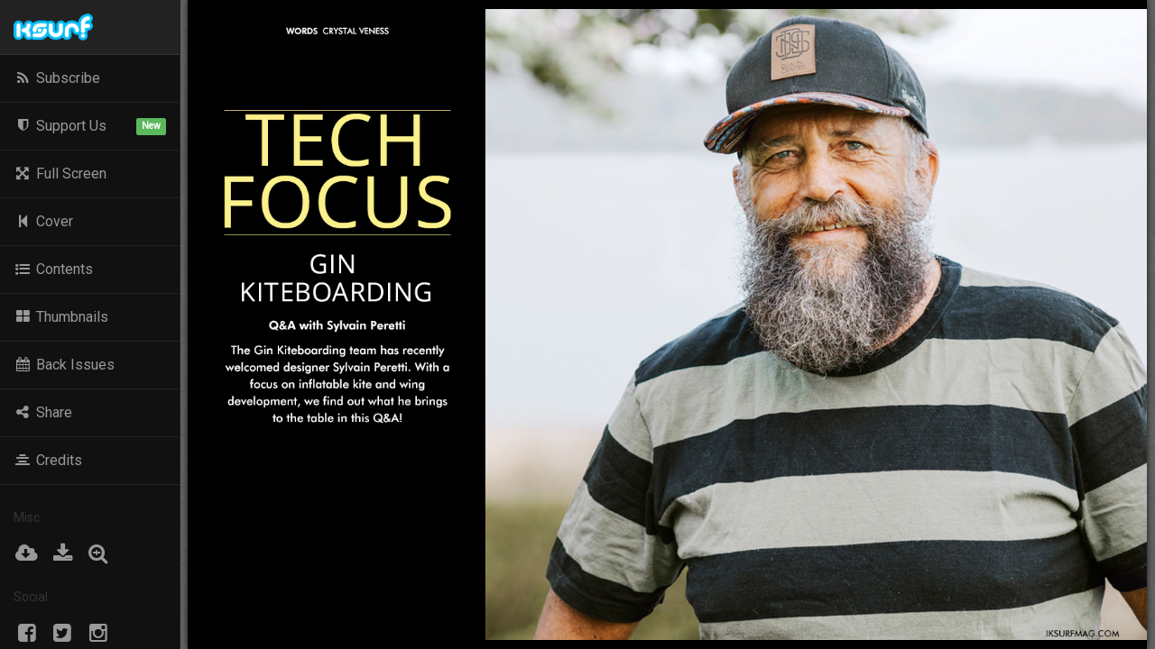

--- FILE ---
content_type: text/html; charset=UTF-8
request_url: https://www.iksurfmag.com/issue94/?page=119
body_size: 12851
content:
<!DOCTYPE html>
<html lang="en">
<head>

<meta charset="UTF-8" />
<meta name="viewport" content="width=device-width, minimum-scale=1, maximum-scale=1, user-scalable=no, minimal-ui" />
<meta name="apple-mobile-web-app-capable" content="yes" /> 
<link rel="apple-touch-icon" href="https://www.iksurfmag.com/android-chrome-192x192.png" />

<title>Tech Focus: Gin Kiteboarding | Issue 94 | Free Kitesurfing Magazine Online | IKSURFMAG</title>
<meta name="title" content="Tech Focus: Gin Kiteboarding | Issue 94 | Free Kitesurfing Magazine Online | IKSURFMAG" /> 
<meta name="description" content="The Gin Kiteboarding team has recently welcomed designer Sylvain Peretti. With a focus on inflatable kite and wing development, we find out what he brings to the table in this Q&A!" />

<meta property="og:title" content="Tech Focus: Gin Kiteboarding | Issue 94"/>
<meta property="og:site_name" content="IKSURFMAG | Free Kitesurfing Magazine"/>
<meta property="og:image" content="https://www.iksurfmag.com/issue94/pages/IKSURF94_Tech-Focus2_Gin_1-2_mobile.jpg"/>
<meta property="og:description" content="The Gin Kiteboarding team has recently welcomed designer Sylvain Peretti. With a focus on inflatable kite and wing development, we find out what he brings to the table in this Q&A!" />
<meta property="og:url" content="https://www.iksurfmag.com/issue94/?page=119" />
<meta property="og:type" content="article" />
<meta property="fb:app_id" content="1657823221313401" />
<meta property="al:ios:url" content="iksurfmag://mag-articles-slider|issue_id:94/slide:7" />
<meta property="al:ios:app_store_id" content="521813789" />
<meta property="al:ios:app_name" content="IKSURFMAG" />
<meta property="al:android:url" content="iksurfmag://mag-articles-slider|issue_id:94/slide:7" />
<meta property="al:android:app_name" content="IKSURFMAG" />
<meta property="al:android:package" content="air.com.iksurfmag" />
<meta property="al:web:url" content="https://www.iksurfmag.com/issue94/?page=119" />
<meta name="thumbnail" content="https://www.iksurfmag.com/issue94/pages/IKSURF94_Tech-Focus2_Gin_1-2_mobile.jpg" />
<meta name="thumbnail-no-wmk" content="https://www.iksurfmag.com/issue94/pages/IKSURF94_Tech-Focus2_Gin_1-2_mobile.jpg" />
<meta name="theme-color" content="#00B0F9">

<script type="text/javascript">
version                 = "2.6.6";
siteURL                 = "https://www.iksurfmag.com";
blogURL                 = "https://www.iksurfmag.com";
wpTemplateURL           = "https://www.iksurfmag.com/wp-content/themes/v3";
wpAjaxURL               = "https://www.iksurfmag.com/wp-admin/admin-ajax.php";
magName                 = "IKSURFMAG";
originalBookWidth       = 1470;
originalBookHeight      = 995;
tracking                = 1;
issueId                 = 94;
currentIssueId          = 113;
contentsId              = 11;
isOnMobileApp           = 0;
reqSubModal             = 0;
reqSupporterModal       = 0;
reqSupporterCredModal   = 0;
fbUserName              = "iksurfmag"; 
twitterUserName         = "iksurfmag";
iosAppLink              = "http://itunes.apple.com/us/app/iksurfmag-free-kitesurfing/id521813789";
androidAppLink          = "https://play.google.com/store/apps/details?id=air.com.iksurfmag";
appDeepLink             = "iksurfmag://mag-articles-slider|issue_id:94/slide:7";   
stripeAPIKey        = 'pk_live_Zpu9eLj5j6t2YcOlEF8F3O49';
stripeLogo          = 'https://www.iksurfmag.com/wp-content/themes/v3/img/iksurfmag_stripe_icon.png';
</script>

<script src="https://cdn.onesignal.com/sdks/OneSignalSDK.js" async></script>
<script>
if(typeof window.orientation === 'undefined') //only show on desktop, not on mobile
{
    var OneSignal = window.OneSignal || [];
    OneSignal.push(['init', {
        appId: '159d8262-4c12-11e5-b354-1f8e200b6b81',
        autoRegister: false,
        promptOptions: {
            slidedown: {
                enabled: false,
                autoPrompt: false,
                timeDelay: 20,
                pageViews: 3
            },
            siteName: 'Hey just one more step...',
            actionMessage: "We'd like to show you important notifications straight to your browser.",
            exampleNotificationTitle: 'Issue 113 is Out Now!',
            exampleNotificationMessage: "Rou opens the issue with a heartfelt editorial on how the magazine has evolved alongside the sport and why community support will help keep independent kite media alive. We honour the life and energy of Graham Howes, chase snowy peaks with Johann Civel, and follow Hannah Whiteley as she finds out if Hood River lives up to the hype. We go behind the scenes with Duotone’s Philipp Becker, rewind two decades with Aaron Hadlow, and dive into Andy Troy’s world through the lens of his most iconic shots. Plus, fresh gear tests, technique, and the latest movie picks to fuel your stoke. Dive in!", //need double to in case meta desc has It's etc...
            exampleNotificationCaption: 'You can unsubscribe anytime',
            acceptButtonText: 'ALLOW',
            cancelButtonText: 'NO THANKS'
        },
        notifyButton: {
            enable: false, /* Set to false to hide */
        }
    }]);
}
</script>

<link rel="image_src" href="https://www.iksurfmag.com/issue94/pages/IKSURF94_Tech-Focus2_Gin_1-2_mobile.jpg" />
<link rel="canonical" href="https://www.iksurfmag.com/issue94/?page=119" />

<link href="https://fonts.googleapis.com/css?family=Roboto" rel="stylesheet" />
<link rel="stylesheet" href="/magcore/css/prestyles.min.css?2.6.6" />
<link rel="stylesheet" href="/magcore/css/styles.min.css?2.6.6" />

<style>
#generic_price_table .generic_content .generic_price_btn .btn{
border: 1px solid #00B0F9;
color: #00B0F9;
}
#generic_price_table .generic_content:hover .generic_price_btn .btn,
#generic_price_table .generic_content.active .generic_price_btn .btn{
background-color: #00B0F9;
}
#generic_price_table .generic_content.active .generic_head_price .generic_head_content .head_bg,
#generic_price_table .generic_content:hover .generic_head_price .generic_head_content .head_bg{
border-color: #00B0F9 rgba(0, 0, 0, 0) rgba(0, 0, 0, 0) #00B0F9;
}
</style>

<!-- HTML5 Shim and Respond.js IE8 support of HTML5 elements and media queries -->
<!-- WARNING: Respond.js doesn't work if you view the page via file:// -->
<!--[if lt IE 9]>
<script src="https://oss.maxcdn.com/libs/html5shiv/3.7.0/html5shiv.js"></script>
<script src="https://oss.maxcdn.com/libs/respond.js/1.3.0/respond.min.js"></script>
<![endif]-->

<script async src="https://www.googletagmanager.com/gtag/js?id=G-KC50B7MMF5"></script>
<script>
  window.dataLayer = window.dataLayer || [];
  function gtag(){dataLayer.push(arguments);}
  gtag('js', new Date());

  gtag('config', 'G-KC50B7MMF5', {
   'custom_map': {
     'dimension1': 'evCategory',
     'dimension2': 'evLabel'
   }
  });
</script>
</head>
	
<body>
<div class="mainLoader"><div class="content"><span>Loading...</span></div></div>

<div class="navbar navbar-inverse navbar-fixed-top" role="navigation">
    <div class="container-fluid">
        <div class="navbar-header">
          <button type="button" class="navbar-toggle" data-toggle="collapse" data-target=".navbar-collapse">
            <span class="sr-only">Toggle navigation</span>
            <span class="icon-bar"></span>
            <span class="icon-bar"></span>
            <span class="icon-bar"></span>
          </button>
                    <a class="navbar-brand showBackIssuesBtn"><img width="16" src="https://www.iksurfmag.com/android-chrome-96x96.png" alt="IKSURFMAG" /> <span>Issue 94</span></a>
          <a class="navbar-brand showSubModalBtn visible-xs"><i class="fa fa-plus-square"></i></a>
          <a class="navbar-brand helpTopNavBtn visible-xs" data-toggle="modal" data-target="#helpModal"><i class="fa fa-support"></i></a>
        </div>
        
        <div class="collapse navbar-collapse">
            <ul class="nav navbar-nav navbar-left">
                                <li class="toolTip" data-toggle="tooltip" data-placement="bottom" title="share"><a data-toggle="modal" data-target="#shareModal"><i class="fa fa-share-alt"></i> <span class="visible-xs">Share</span></a></li>
                                <li class="toolTip" data-toggle="tooltip" data-placement="bottom" title="Like us on Facebook"><a href="https://www.facebook.com/iksurfmag" target="_blank"><i class="fa fa-facebook"></i> <span class="visible-xs">Like us on Facebook</span></a></li>
                <li class="toolTip" data-toggle="tooltip" data-placement="bottom" title="Follow us on Twitter"><a href="https://twitter.com/iksurfmag" target="_blank"><i class="fa fa-twitter"></i> <span class="visible-xs">Follow us on Twitter</span></a></li>
                <li class="toolTip" data-toggle="tooltip" data-placement="bottom" title="Help"><a data-toggle="modal" data-target="#helpModal"><i class="fa fa-support"></i> <span class="visible-xs">Help</span></a></li>
            </ul>
            
            <ul class="nav navbar-nav navbar-right">
                <li class="toolTip" data-toggle="tooltip" data-placement="bottom" title="Zoom In"><a class="zoomInBtn"><i class="fa fa-search-plus"></i> <span class="visible-xs">Zoom In</span></a></li>
                                <li class="toolTip" data-toggle="tooltip" data-placement="bottom" title="Download PDF"><a class="downloadPDFBtn"><i class="fa fa-download"></i> <span class="visible-xs">Download PDF</span></a></li>
                                <li class="toolTip" data-toggle="tooltip" data-placement="bottom" title="Preload Pages"><a class="preloadAllPagesBtn" data-toggle="modal" data-target="#preloadPagesModal"><i class="fa fa-cloud-download"></i> <span class="visible-xs">Preload Pages</span></a></li>
                <li class="toolTip" data-toggle="tooltip" data-placement="bottom" title="Cover"><a class="goToBtn" page="0"><i class="fa fa-step-backward"></i> <span class="visible-xs">Cover</span></a></li>
                <li class="toolTip" data-toggle="tooltip" data-placement="bottom" title="Thumbs"><a class="showThumbsBtn"><i class="fa fa-th-large"></i> <span class="visible-xs">Thumbs</span></a></li>
                <li class="toolTip" data-toggle="tooltip" data-placement="bottom" title="Contents"><a class="showContentsBtn"><i class="fa fa-list-ul"></i> <span class="visible-xs">Contents</span></a></li>
                <li class="active"><a class="showSubModalBtn"><i class="fa fa-plus-square"></i> <span>Subscribe</span></a></li>
            </ul>
        </div><!--/.nav-collapse -->
    </div>
</div>

<div class="toggleSideSlideOutNavBtn">
    <i class="fa fa-chevron-right fa-fw"></i>
</div>
<div class="sideSlideOutNav">
    <a class="header" href="https://www.iksurfmag.com" target="_blank">
        <img src="https://www.iksurfmag.com/wp-content/themes/v3/img/iksurfmag_logo_small.png" />
    </a>
    <a class="showSubModalBtn"><i class="fa fa-rss fa-fw"></i> Subscribe</a>
            <a class="showSupporterModalBtn"><i class="fa fa-shield fa-fw"></i> Support Us <span class="label label-success">New</span></a>
        <a class="toggleFullScreenBtn"><i class="fa fa-arrows-alt fa-fw"></i> Full Screen</a>
    <a class="goToBtn" page="0"><i class="fa fa-step-backward fa-fw"></i> Cover</a>
    <a class="showContentsBtn"><i class="fa fa-list-ul fa-fw"></i> Contents</a>
    <a class="showThumbsBtn"><i class="fa fa-th-large fa-fw"></i> Thumbnails</a>
    <a class="showBackIssuesBtn"><i class="fa fa-calendar fa-fw"></i> Back Issues</a>
    <a data-toggle="modal" data-target="#shareModal"><i class="fa fa-share-alt fa-fw"></i> Share</a>
            <a class="showSupporterCreditsModalBtn"><i class="fa fa-align-center  fa-fw"></i> Credits</a>
        <div class="title">
        Misc
    </div>
    <div class="horz-btns">
        <div class="preloadAllPagesBtn" data-toggle="modal" data-target="#preloadPagesModal">
            <a class="horz-btn toolTip" data-toggle="tooltip" data-placement="top" title="Preload Pages">
                <i class="fa fa-cloud-download fa-fw"></i>
            </a>
        </div>
                    <a class="horz-btn downloadPDFBtn toolTip" data-toggle="tooltip" data-placement="top" title="Downlod PDF">
                <i class="fa fa-download fa-fw"></i>
            </a>
                <a class="horz-btn zoomInBtn toolTip" data-toggle="tooltip" data-placement="top" title="Zoom In">
            <i class="fa fa-search-plus fa-fw"></i>
        </a>
    </div>
    <div class="title">
        Social
    </div>
    <div class="horz-btns">
        <a class="horz-btn" href="https://www.facebook.com/iksurfmag/" target="_blank"><i class="fa fa-facebook-square fa-fw"></i></a>
        <a class="horz-btn" href="https://twitter.com/iksurfmag" target="_blank"><i class="fa fa-twitter-square fa-fw"></i></a>
        <a class="horz-btn" href="https://www.instagram.com/iksurfmag/" target="_blank"><i class="fa fa-instagram fa-fw"></i></a>
    </div>
    <div class="title">
        Get the App!
    </div>
    <a class="app-link" href="http://itunes.apple.com/us/app/iksurfmag-free-kitesurfing/id521813789" target="_blank">
        <img src="https://www.iksurfmag.com/wp-content/themes/v3/img/ios-app-store-badge.png" />
    </a>
    <a class="app-link" href="https://play.google.com/store/apps/details?id=air.com.iksurfmag" target="_blank">
        <img src="https://www.iksurfmag.com/wp-content/themes/v3/img/google-play-badge.png" />
    </a>
</div>

<div id="magazineContainer">
    
    <div class="sideNavBar left">
        <div class="sideBtn prevBtn" title="Previous Page"><span><i class="fa fa-arrow-left fa-2x"></i></span></div>
        <div class="sideBtn readBtn" title="Read"><span><i class="fa fa-file-text fa-2x"></i></span></div>
        <div class="sideBtn toggleNavBarsBtn" title="Show/Hide Nav Bars"><span><i class="fa fa-bars fa-2x"></i></span></div>
        <div class="sideBtn zoomInBtn" title="Zoom In"><span><i class="fa fa-search-plus fa-2x"></i></span></div>
    </div>

    <div class="sideNavBar right">
        <div class="sideBtn nextBtn" title="Next Page"><span><i class="fa fa-arrow-right fa-2x animation-swoosh"></i></span></div>
        <div class="sideBtn showThumbsBtn" title="Thumbs"><span><i class="fa fa-th-large fa-2x"></i></span></div>
        <div class="sideBtn showContentsBtn" title="Contents"><span><i class="fa fa-list-ul fa-2x"></i></span></div>
    </div>
    
    <div class="subNavBar top">
        <div class="subBtn zoomInBtn" title="Zoom In"><span><i class="fa fa-search-plus fa-2x"></i></span></div>
        <div class="subBtn showThumbsBtn" title="Thumbs"><span><i class="fa fa-th-large fa-2x"></i></span></div>
        <div class="subBtn showContentsBtn" title="Contents"><span><i class="fa fa-list-ul fa-2x"></i></span></div>
    </div>
    
    <div class="subNavBar bottom">
        <div class="subBtn prevBtn" title="Prev Page"><span><i class="fa fa-arrow-left fa-2x"></i></span></div>
        <div class="subBtn readBtn" title="Read"><span><i class="fa fa-file-text fa-2x"></i></span></div>
        <div class="subBtn nextBtn" title="Next Page"><span><i class="fa fa-arrow-right fa-2x animation-swoosh"></i></span></div>
    </div>
    
    <div class="clickCorner top right nextBtn"><img src="/magcore/images/ie.png" alt="Prev" class="iePad" /></div>
    <div class="clickCorner bottom right nextBtn"><img src="/magcore/images/ie.png" alt="Prev" class="iePad" /></div>
    <div class="clickCorner top left prevBtn"><img src="/magcore/images/ie.png" alt="Next" class="iePad" /></div>
    <div class="clickCorner bottom left prevBtn"><img src="/magcore/images/ie.png" alt="Next" class="iePad" /></div>

<ul id="magazine">
	
    <li src="pages/IKSURF94_Cover_DPS.php"></li>
    
    <li src="c82a22098d5133b18bfb64b60b66048d/Duotone_DPS_94.php"></li>
    <li src="c82a22098d5133b18bfb64b60b66048d/F-One_DPS_94.php"></li>
	<li src="c82a22098d5133b18bfb64b60b66048d/Cabrinha_DPS_94.php"></li>
    <li src="c82a22098d5133b18bfb64b60b66048d/Corekites_DPS_94.php"></li>
    <li src="c82a22098d5133b18bfb64b60b66048d/Slingshot_DPS_94.php"></li>
   
    <li src="pages/IKSURF94_Contents_1-2.php"></li>
    
    <li src="pages/IKSURF94_Masthead_1-2.php"></li>
    
    <li src="pages/IKSURF94_competition_1-2.php"></li>
    
    <li src="c82a22098d5133b18bfb64b60b66048d/NorthKiteboarding_DPS_94.php"></li>
    <li src="c82a22098d5133b18bfb64b60b66048d/FacePlant_DPS_94.php"></li>
    
    <li src="pages/IKSURF94_Editorial_1-2.php"></li>
    <li src="pages/IKSURF94_Editorial_3-4.php"></li>
    
    <li src="c82a22098d5133b18bfb64b60b66048d/Ozone_DPS_94.php"></li>
    
    <li src="pages/IKSURF94_Mauritius_The-Other-Side_1-2.php"></li>
    <li src="pages/IKSURF94_Mauritius_The-Other-Side_3-4.php"></li>
    <li src="c82a22098d5133b18bfb64b60b66048d/Airush_DPS_94.php"></li>
    <li src="pages/IKSURF94_Mauritius_The-Other-Side_5-6.php"></li>
    <li src="pages/IKSURF94_Mauritius_The-Other-Side_7-8.php"></li>
    <li src="c82a22098d5133b18bfb64b60b66048d/Flysurfer_DPS_94.php"></li>
    <li src="pages/IKSURF94_Mauritius_The-Other-Side_9-10.php"></li>
    <li src="pages/IKSURF94_Mauritius_The-Other-Side_11-12.php"></li>
    <li src="c82a22098d5133b18bfb64b60b66048d/Naish_DPS_94.php"></li>
    <li src="pages/IKSURF94_Mauritius_The-Other-Side_13-14.php"></li>
    <li src="c82a22098d5133b18bfb64b60b66048d/RideEngine_DPS_94.php"></li>
    <li src="pages/IKSURF94_Mauritius_The-Other-Side_15-16.php"></li>
    <li src="pages/IKSURF94_Mauritius_The-Other-Side_17-18.php"></li>
    
    <li src="c82a22098d5133b18bfb64b60b66048d/Corekites2_DPS_94.php"></li>
    
    <li src="pages/IKSURF94_Insight_1-2.php"></li>
    <li src="pages/IKSURF94_Insight_3-4.php"></li>
    <li src="c82a22098d5133b18bfb64b60b66048d/Armstrong_DPS_94.php"></li>
    <li src="pages/IKSURF94_Insight_5-6.php"></li>
    <li src="pages/IKSURF94_Insight_7.php" src2="c82a22098d5133b18bfb64b60b66048d/Duotone2_94.php"></li>
    <li src="pages/IKSURF94_Insight_8-9.php"></li>
    <li src="pages/IKSURF94_Insight_10-11.php"></li>
    <li src="pages/IKSURF94_Insight_12.php" src2="c82a22098d5133b18bfb64b60b66048d/Prolimit_94.php"></li>
    <li src="pages/IKSURF94_Insight_13-14.php"></li>
    <li src="c82a22098d5133b18bfb64b60b66048d/Eleveight_DPS_94.php"></li>
    <li src="pages/IKSURF94_Insight_15-16.php"></li>
    <li src="pages/IKSURF94_Insight_17-18.php"></li>
    
    <li src="c82a22098d5133b18bfb64b60b66048d/Mystic_DPS_94.php"></li>
    
    <li src="pages/IKSURF94_UK-Stoke_1-2.php"></li>
    <li src="pages/IKSURF94_UK-Stoke_3-4.php"></li>
    <li src="c82a22098d5133b18bfb64b60b66048d/CrazyFly_DPS_94.php"></li>
    <li src="pages/IKSURF94_UK-Stoke_5-6.php"></li>
    <li src="pages/IKSURF94_UK-Stoke_7-8.php"></li>
    <li src="c82a22098d5133b18bfb64b60b66048d/Manera_DPS_94.php"></li>
    <li src="pages/IKSURF94_UK-Stoke_9-10.php"></li>
    <li src="pages/IKSURF94_UK-Stoke_11.php" src2="c82a22098d5133b18bfb64b60b66048d/ION_94.php"></li>
    <li src="pages/IKSURF94_UK-Stoke_12-13.php"></li>
    <li src="pages/IKSURF94_UK-Stoke_14-15.php"></li>
    <li src="pages/IKSURF94_UK-Stoke_16-17.php"></li>
    <li src="pages/IKSURF94_UK-Stoke_18.php" src2="c82a22098d5133b18bfb64b60b66048d/Shinn_94.php"></li>
    <li src="pages/IKSURF94_UK-Stoke_19-20.php"></li>
    
    <li src="pages/IKSURF94_Tech-Focus1_Cabrinha_1-2.php"></li>
    <li src="pages/IKSURF94_Tech-Focus1_Cabrinha_3-4.php"></li>
    <li src="pages/IKSURF94_Tech-Focus1_Cabrinha_5-6.php"></li>
    <li src="pages/IKSURF94_Tech-Focus1_Cabrinha_7-8.php"></li>
    <li src="pages/IKSURF94_Tech-Focus1_Cabrinha_9-10.php"></li>
    <li src="pages/IKSURF94_Tech-Focus1_Cabrinha_11-12.php"></li>
    
    <li src="pages/IKSURF94_Tech-Focus2_Gin_1-2.php"></li>
    <li src="pages/IKSURF94_Tech-Focus2_Gin_3-4.php"></li>
    <li src="pages/IKSURF94_Tech-Focus2_Gin_5.php" src2="c82a22098d5133b18bfb64b60b66048d/Ginkites_94.php"></li>
    
    <li src="pages/IKSURF94_Tech-Focus3_Armstrong_1-2.php"></li>
    <li src="pages/IKSURF94_Tech-Focus3_Armstrong_3-4.php"></li>
    <li src="pages/IKSURF94_Tech-Focus3_Armstrong_5-6.php"></li>
    <li src="pages/IKSURF94_Tech-Focus3_Armstrong_7-8.php"></li>
    <li src="pages/IKSURF94_Tech-Focus3_Armstrong_9-10.php"></li>
    <li src="pages/IKSURF94_Tech-Focus3_Armstrong_11-12.php"></li>
    <li src="pages/IKSURF94_Tech-Focus3_Armstrong_13-14.php"></li>
    
    <li src="pages/IKSURF94_Dominican-Dreaming_1-2.php"></li>
    <li src="pages/IKSURF94_Dominican-Dreaming_3-4.php"></li>
    <li src="pages/IKSURF94_Dominican-Dreaming_5-6.php"></li>
    <li src="pages/IKSURF94_Dominican-Dreaming_7.php" src2="c82a22098d5133b18bfb64b60b66048d/Lieuwe_94.php"></li>
    <li src="pages/IKSURF94_Dominican-Dreaming_8-9.php"></li>
    <li src="pages/IKSURF94_Dominican-Dreaming_10-11.php"></li>
    <li src="pages/IKSURF94_Dominican-Dreaming_12.php" src2="c82a22098d5133b18bfb64b60b66048d/HarlemKitesurfing_94.php"></li>
    <li src="pages/IKSURF94_Dominican-Dreaming_13-14.php"></li>
    <li src="pages/IKSURF94_Dominican-Dreaming_15-16.php"></li>
    
    <li src="pages/IKSURF94_Technique_1-2.php"></li>
    <li src="pages/IKSURF94_Technique_3-4.php"></li>
    <li src="pages/IKSURF94_Technique_5-6.php"></li>
    <li src="pages/IKSURF94_Technique_7.php" src2="c82a22098d5133b18bfb64b60b66048d/Kitelement_94.php"></li>
    <li src="pages/IKSURF94_Technique_8-9.php"></li>
    <li src="pages/IKSURF94_Technique_10-11.php"></li>
    <li src="pages/IKSURF94_Technique_12-13.php"></li>
    <li src="pages/IKSURF94_Technique_14-15.php"></li>
    <li src="pages/IKSURF94_Technique_16.php" src2="c82a22098d5133b18bfb64b60b66048d/Subscribe_94.php"></li>
    <li src="pages/IKSURF94_Technique_17-18.php"></li>
    <li src="pages/IKSURF94_Technique_19-20.php"></li>
    
    <li src="c82a22098d5133b18bfb64b60b66048d/SUPTONICMAG_94.php"></li>
    
    <li src="pages/IKSURF94_The-Interview_1-2.php"></li>
    <li src="pages/IKSURF94_The-Interview_3-4.php"></li>
    <li src="pages/IKSURF94_The-Interview_5-6.php"></li>
    <li src="pages/IKSURF94_The-Interview_7-8.php"></li>
    <li src="pages/IKSURF94_The-Interview_9-10.php"></li>
    <li src="pages/IKSURF94_The-Interview_11-12.php"></li>
    <li src="pages/IKSURF94_The-Interview_13-14.php"></li>
    <li src="pages/IKSURF94_The-Interview_15-16.php"></li>
    <li src="pages/IKSURF94_The-Interview_17-18.php"></li>
    <li src="pages/IKSURF94_The-Interview_19-20.php"></li>
    <li src="pages/IKSURF94_The-Interview_21-22.php"></li>
    <li src="pages/IKSURF94_The-Interview_23-24.php"></li>
    <li src="pages/IKSURF94_The-Interview_25-26.php"></li>
    
    <li src="c82a22098d5133b18bfb64b60b66048d/IKSURFMAGTravelGuides_DPS_94.php"></li>
    
    <li src="pages/IKSURF94_Test_1-2.php"></li>
    <li src="pages/IKSURF94_Test_3-4.php"></li>
    <li src="pages/IKSURF94_Test_5-6.php"></li>
    <li src="pages/IKSURF94_Test_7-8.php"></li>
    <li src="pages/IKSURF94_Test_9-10.php"></li>
    <li src="pages/IKSURF94_Test_11-12.php"></li>
    <li src="pages/IKSURF94_Test_13-14.php"></li>
    <li src="pages/IKSURF94_Test_15-16.php"></li>
    <li src="pages/IKSURF94_Test_17-18.php"></li>
    
    <li src="c82a22098d5133b18bfb64b60b66048d/IKSURFMAGSupporter_DPS_94.php"></li>
    
    <li src="pages/IKSURF94_lightroom_1-2.php"></li>
    <li src="pages/IKSURF94_lightroom_3-4.php"></li>
    <li src="pages/IKSURF94_lightroom_5-6.php"></li>
    <li src="pages/IKSURF94_lightroom_7-8.php"></li>
    <li src="pages/IKSURF94_lightroom_9-10.php"></li>
    <li src="pages/IKSURF94_lightroom_11-12.php"></li>
    <li src="pages/IKSURF94_lightroom_13-14.php"></li>
    <li src="pages/IKSURF94_lightroom_15-16.php"></li>
    <li src="pages/IKSURF94_lightroom_17-18.php"></li>
    <li src="pages/IKSURF94_lightroom_19-20.php"></li>
    
    <li src="pages/IKSURF94_On-the-fly_1-2.php"></li>
    <li src="pages/IKSURF94_On-the-fly_3-4.php"></li>
    <li src="pages/IKSURF94_On-the-fly_5-6.php"></li>
    <li src="pages/IKSURF94_On-the-fly_7-8.php"></li>
    <li src="pages/IKSURF94_On-the-fly_9-10.php"></li>
    <li src="pages/IKSURF94_On-the-fly_11-12.php"></li>
    <li src="pages/IKSURF94_On-the-fly_13-14.php"></li>
    <li src="pages/IKSURF94_On-the-fly_15-16.php"></li>
    <li src="pages/IKSURF94_On-the-fly_17.php" src2="c82a22098d5133b18bfb64b60b66048d/Mobileapps_94.php"></li>
    <li src="pages/IKSURF94_On-the-fly_18-19.php"></li>
    
    <li src="pages/IKSURF94_Sardinia-From-The-Sea_1-2.php"></li>
    <li src="pages/IKSURF94_Sardinia-From-The-Sea_3-4.php"></li>
    <li src="pages/IKSURF94_Sardinia-From-The-Sea_5-6.php"></li>
    <li src="pages/IKSURF94_Sardinia-From-The-Sea_7-8.php"></li>
    <li src="pages/IKSURF94_Sardinia-From-The-Sea_9-10.php"></li>
    <li src="pages/IKSURF94_Sardinia-From-The-Sea_11-12.php"></li>
    <li src="pages/IKSURF94_Sardinia-From-The-Sea_13-14.php"></li>
    <li src="pages/IKSURF94_Sardinia-From-The-Sea_15-16.php"></li>
    
    <li src="c82a22098d5133b18bfb64b60b66048d/IKSURFMAGT-Shirt_94.php"></li>
    
    <li src="pages/IKSURF94_The-Future-of-Foiling_1-2.php"></li>
    <li src="pages/IKSURF94_The-Future-of-Foiling_3-4.php"></li>
    <li src="pages/IKSURF94_The-Future-of-Foiling_5-6.php"></li>
    <li src="pages/IKSURF94_The-Future-of-Foiling_7-8.php"></li>
    <li src="pages/IKSURF94_The-Future-of-Foiling_9-10.php"></li>
    
 	<li src="pages/IKSURF94_movie-night_1-2.php"></li>
    
    <li src="pages/IKSURF94_Subscribe_1-2.php"></li>
</ul>

</div>

<div class="navbar navbar-inverse navbar-fixed-bottom" role="navigation">
    <div class="container-fluid">
        <ul class="nav navbar-nav navbar-left bottomLeftBtns">
            <li class="toolTip" data-toggle="tooltip" data-placement="top" title="Cover"><a class="goToBtn" page="0"><i class="fa fa fa-step-backward"></i></a></li>
            <li class="toolTip hidden-xs" data-toggle="tooltip" data-placement="top" title="Previous Page"><a class="prevBtn"><i class="fa fa-backward"></i></a></li>
            <li class="toolTip" data-toggle="tooltip" data-placement="top" title="Start Slideshow"><a class="playBtn" data-status="paused"><i class="fa fa-play"></i></a></li>
            <li class="toolTip hidden-xs" data-toggle="tooltip" data-placement="top" title="Next Page"><a class="nextBtn"><i class="fa fa-forward"></i></a></li>
        </ul>
        
        <div class="currentPageNo">000</div>
        <div class="sliderContainer">
            <div class="slider"></div>
        </div>
        <div class="totalPagesNo">000</div>
    </div>
</div>

<div class="blockCloseBtn zoomOutNavBtn btn btn-warning btn-block squareBorder"><i class="fa fa-search-minus"></i> Zoom Out</div>
<div class="blockCloseBtn top stopSlideShowBtn btn btn-warning btn-block squareBorder"><i class="fa fa-times"></i> Stop Slideshow</div>

<div class="blockCloseBtn hideThumbsBtn btn btn-warning btn-block squareBorder noMargin"><i class="fa fa-times"></i> Close Thumbs</div>
<div class="scrollOverlay thumbContainer">
    <div class="thumbContent"></div>
</div>

<div class="blockCloseBtn hideContentsBtn btn btn-warning btn-block squareBorder"><i class="fa fa-times"></i> Close Contents</div>
<div class="scrollOverlay contentsContainer">
    <div class="contentsContent"></div>
</div>

<div class="blockCloseBtn hideBackIssuesBtn btn btn-warning btn-block squareBorder"><i class="fa fa-times"></i> Close Back Issues</div>
<div class="scrollOverlay backIssuesContainer">
    <div class="backIssuesContent"></div>
</div>

<div class="blockCloseBtn hidePlainTextBtn btn btn-warning btn-block squareBorder"><i class="fa fa-times"></i> Close | <span class="title"></span></div>
<div class="scrollOverlay plainTextContainer">
    <div class="plainTextContent"></div>
</div>

<div class="modal fade" id="shareModal" tabindex="-1" role="dialog" aria-hidden="true">
    <div class="modal-dialog">
        <div class="modal-content">
        <div class="modal-header">
            <button type="button" class="close" data-dismiss="modal" aria-hidden="true"><i class="fa fa-times"></i></button>
            <h4 class="modal-title">Share Issue 94</h4>
        </div>
        <div class="modal-body">
            <div class="form-group">
                <label for="shareIssueLink">Front Cover</label>
                <div class="input-group">
                    <span class="input-group-btn">
                        <button type="submit" class="btn btn-default"><i class="fa fa-link"></i></button>
                    </span>
                    <input onclick="this.select()" type="input" class="form-control" id="shareIssueLink" readonly="readonly" value="https://www.iksurfmag.com/issue94/?Cover">
                </div>
            </div>
            <div class="form-group">
                <label for="shareCurrentPagelink">Current Page</label>
                <div class="input-group">
                    <span class="input-group-btn">
                        <button type="submit" class="btn btn-default"><i class="fa fa-link"></i></button>
                    </span>
                    <input onclick="this.select()" type="input" class="form-control" id="shareCurrentPagelink" readonly="readonly" />
                </div>
            </div>
            <div class="form-group">
                <label>Social</label>
                <div class="btn-group btn-group-justified">
                    <div class="btn-group">
                        <a href="" class="btn fb-color-bg text-white shareBtn" id="shareFB"><i class="fa fa-facebook fa-fw"></i> Facebook</a>
                    </div>
                    <div class="btn-group">
                        <a href="" class="btn tw-color-bg text-white shareBtn" id="shareTW"><i class="fa fa-twitter fa-fw"></i> Twitter</a>
                    </div>
                    <div class="btn-group">
                        <a href="" class="btn btn-default" id="shareEM"><i class="fa fa-envelope fa-fw"></i> Email</a>
                    </div>
                </div>
            </div>
        </div>
        <div class="modal-footer">
            <button type="button" class="btn btn-primary" data-dismiss="modal">Close</button>
        </div>
        </div>
    </div>
</div>

<div class="modal fade in" id="preloadPagesModal" tabindex="-1" role="dialog" aria-hidden="true">
    <div class="modal-dialog modal-sm">
        <div class="modal-content">
        <div class="modal-header">
            <button type="button" class="close" data-dismiss="modal" aria-hidden="true"><i class="fa fa-times"></i></button>
            <h4 class="modal-title">Preload All Pages</h4>
        </div>
        <div class="modal-body">
            Preload all pages so you don't have to wait for each page to load.<br /><br />
            This will download <strong>136.89MB</strong> of data. 
            <div class="progress progress-striped active preloadPagesProgress">
                <div class="progress-bar progress-bar-success"  role="progressbar" aria-valuenow="1" aria-valuemin="0" aria-valuemax="100" style="width: 1%">
                    1%
                </div>
            </div>
        </div>
        <div class="modal-footer">
            <button type="button" class="btn btn-primary btn-block preloadPagesBtn">Start</button>
        </div>
        </div>
    </div>
</div>

<div class="modal fade" id="pdfModal" tabindex="-1" role="dialog" aria-hidden="true">
    <div class="modal-dialog modal-sm">
        <div class="modal-content">
        <div class="modal-header">
            <button type="button" class="close" data-dismiss="modal" aria-hidden="true"><i class="fa fa-times"></i></button>
            <h4 class="modal-title">Issue 94 <small><span class="pdfFileSize"></span>MB</small></h4>
        </div>
        <div class="modal-body">
            This is a limited version of the magazine, videos and extra text dialogs will not work.
        </div>
        <div class="modal-footer">
            <a href="" target="_blank" class="btn btn-primary btn-block pdfLink"><i class="fa fa-download"></i> Download PDF</a>
        </div>
        </div>
    </div>
</div>

<div class="modal fade" id="tipsModal" tabindex="-1" role="dialog" aria-hidden="true">
    <div class="modal-dialog modal-sm">
        <div class="modal-content">
        <div class="modal-header">
            <button type="button" class="close" data-dismiss="modal" aria-hidden="true"><i class="fa fa-times"></i></button>
            <h4 class="modal-title"><i class="fa fa-info-circle"></i> Tip</h4>
        </div>
        <div class="modal-body"></div>
        <div class="modal-footer">
            <button type="button" class="btn btn-primary btn-block" data-dismiss="modal">Ok, Got it!</button>
        </div>
        </div>
    </div>
</div>

<div class="modal fade" id="subscribeModal" tabindex="-1" role="dialog" aria-hidden="true">
    <div class="modal-dialog">
        <div class="modal-content">
        <div class="modal-header">
            <button type="button" class="close closeSubDialog" data-dismiss="modal" aria-hidden="true"><i class="fa fa-times"></i></button>
            <h4 class="modal-title">Subscribe and Win Prizes</h4>
        </div>
        <div class="modal-body">
            
            <ul class="nav nav-tabs">
                <li class="active">
                    <a data-toggle="tab" href="#subTab">Subscribe</a>
                </li>
                <li>
                    <a data-toggle="tab" href="#winnersTab">Winners</a>
                </li>
            </ul>
            
            <div class="tab-content">
                <div id="subTab" class="tab-pane fade in active">
                    <div class="row">  
                        <div class="col-sm-5">
                            <img class="marginBtm prizeImg" src="https://www.iksurfmag.com/images/IKSURF113_competition_banner_mobile.jpg" alt="Xenon Elixir Twin Tip & T-Shirt" />
                        </div>
                        <div class="col-sm-7">
                            <p>Win a <strong>Xenon Elixir Twin Tip & T-Shirt</strong> this issue in our <strong>FREE</strong> subscriber prize draw.</p>
                            <p>By subscribing you will not only be first to read the magazine but automatically entered into the prize draw every issue!</p>
                            <p>So sign up and get the best online kitesurfing magazine in the world for <strong>FREE</strong> and win prizes!</p>
                            <p class="text-info"><em>We will never spam you and only email about new issues or important IKSURFMAG news.</em></p>
                            <div class="alert alert-info" id="countdownContainer">
                                <h5>Prize Draw Closes In</h5>	
                                <div data-end-time="February 1, 2026 00:00:00" id="countdown"></div>
                            </div>
                        </div>
                    </div>
                    <div class="row">
                        <div class="col-sm-5">
                            <input type="text" class="form-control subFirstName" placeholder="First Name..." />
                        </div>
                        <div class="col-sm-7">
                            <input type="email" class="form-control subEmail" placeholder="Email..." />
                        </div>
                    </div>
                    <div class="dialogResponse"></div>
                </div>
                <div id="winnersTab" class="tab-pane fade in">
                                                            <div class="row marginBtmLg">
            		<div class="col-xs-4">
                            <img data-original="/images/IKSURF108_competition_thumb.jpg" src="/magcore/images/unveil_dps.jpg" width="100%" class="lazy" />
                        </div>
                        <div class="col-xs-8">
                            <h4 class="text-primary noMargin marginBtm">T-Shirt and Hoodie</h4>
                            <h5>Issue 112 <small>Wed 5th Nov 2025</small></h5>
                            <p>Winner: <span class="text-muted">Simon</span></p>
                        </div>
                    </div>
            	                    <div class="row marginBtmLg">
            		<div class="col-xs-4">
                            <img data-original="/images/IKSURF108_competition_thumb.jpg" src="/magcore/images/unveil_dps.jpg" width="100%" class="lazy" />
                        </div>
                        <div class="col-xs-8">
                            <h4 class="text-primary noMargin marginBtm">T-Shirt and Hoodie</h4>
                            <h5>Issue 111 <small>Fri 22nd Aug 2025</small></h5>
                            <p>Winner: <span class="text-muted">Sunny</span></p>
                        </div>
                    </div>
            	                    <div class="row marginBtmLg">
            		<div class="col-xs-4">
                            <img data-original="/images/IKSURF110_competition_banner_mobile.jpg" src="/magcore/images/unveil_dps.jpg" width="100%" class="lazy" />
                        </div>
                        <div class="col-xs-8">
                            <h4 class="text-primary noMargin marginBtm">Ride Engine Air Box Electric Pump</h4>
                            <h5>Issue 110 <small>Wed 25th Jun 2025</small></h5>
                            <p>Winner: <span class="text-muted">Bret</span></p>
                        </div>
                    </div>
            	                    <div class="row marginBtmLg">
            		<div class="col-xs-4">
                            <img data-original="/images/IKSURF108_competition_thumb.jpg" src="/magcore/images/unveil_dps.jpg" width="100%" class="lazy" />
                        </div>
                        <div class="col-xs-8">
                            <h4 class="text-primary noMargin marginBtm">T-Shirt and Hoodie</h4>
                            <h5>Issue 109 <small>Wed 16th Apr 2025</small></h5>
                            <p>Winner: <span class="text-muted">Eric</span></p>
                        </div>
                    </div>
            	                    <div class="row marginBtmLg">
            		<div class="col-xs-4">
                            <img data-original="/images/IKSURF108_competition_thumb.jpg" src="/magcore/images/unveil_dps.jpg" width="100%" class="lazy" />
                        </div>
                        <div class="col-xs-8">
                            <h4 class="text-primary noMargin marginBtm">T-Shirt and Hoodie</h4>
                            <h5>Issue 108 <small>Thu 13th Feb 2025</small></h5>
                            <p>Winner: <span class="text-muted">Onyx</span></p>
                        </div>
                    </div>
            	                    <div class="row marginBtmLg">
            		<div class="col-xs-4">
                            <img data-original="/images/IKSURF107_competition_banner_mobile.jpg" src="/magcore/images/unveil_dps.jpg" width="100%" class="lazy" />
                        </div>
                        <div class="col-xs-8">
                            <h4 class="text-primary noMargin marginBtm">€100 Voucher for Duotone Apparel</h4>
                            <h5>Issue 107 <small>Tue 17th Dec 2024</small></h5>
                            <p>Winner: <span class="text-muted">Lane</span></p>
                        </div>
                    </div>
            	                    <div class="row marginBtmLg">
            		<div class="col-xs-4">
                            <img data-original="/images/IKSURF106_competition_banner_mobile.jpg" src="/magcore/images/unveil_dps.jpg" width="100%" class="lazy" />
                        </div>
                        <div class="col-xs-8">
                            <h4 class="text-primary noMargin marginBtm">A Pair of Naish Apex Bindings</h4>
                            <h5>Issue 106 <small>Fri 4th Oct 2024</small></h5>
                            <p>Winner: <span class="text-muted">Neil</span></p>
                        </div>
                    </div>
            	                    <div class="row marginBtmLg">
            		<div class="col-xs-4">
                            <img data-original="/images/IKSURF105_competition_thumb.jpg" src="/magcore/images/unveil_dps.jpg" width="100%" class="lazy" />
                        </div>
                        <div class="col-xs-8">
                            <h4 class="text-primary noMargin marginBtm">Majestic X Harness</h4>
                            <h5>Issue 105 <small>Fri 30th Aug 2024</small></h5>
                            <p>Winner: <span class="text-muted">Nickolas</span></p>
                        </div>
                    </div>
            	                    <div class="row marginBtmLg">
            		<div class="col-xs-4">
                            <img data-original="/images/IKSURF104_competition_thumb.jpg" src="/magcore/images/unveil_dps.jpg" width="100%" class="lazy" />
                        </div>
                        <div class="col-xs-8">
                            <h4 class="text-primary noMargin marginBtm">Flysurfer Era</h4>
                            <h5>Issue 104 <small>Tue 25th Jun 2024</small></h5>
                            <p>Winner: <span class="text-muted">Geoffrey</span></p>
                        </div>
                    </div>
            	                    <div class="row marginBtmLg">
            		<div class="col-xs-4">
                            <img data-original="/images/IKSURF103_competition_thumb.jpg" src="/magcore/images/unveil_dps.jpg" width="100%" class="lazy" />
                        </div>
                        <div class="col-xs-8">
                            <h4 class="text-primary noMargin marginBtm">Riot Curv Harness from ION</h4>
                            <h5>Issue 103 <small>Mon 10th Jun 2024</small></h5>
                            <p>Winner: <span class="text-muted">Hristo</span></p>
                        </div>
                    </div>
            	                    <div class="row marginBtmLg">
            		<div class="col-xs-4">
                            <img data-original="/images/IKSURF102_competition_thumb.jpg" src="/magcore/images/unveil_dps.jpg" width="100%" class="lazy" />
                        </div>
                        <div class="col-xs-8">
                            <h4 class="text-primary noMargin marginBtm">Woo 4.0, Surfr. Board Mount, Faceplant Sunglasses, GoPro Mount Combo, Boomtag NFC and more...</h4>
                            <h5>Issue 102 <small>Mon 19th Feb 2024</small></h5>
                            <p>Winner: <span class="text-muted">John</span></p>
                        </div>
                    </div>
            	                    <div class="row marginBtmLg">
            		<div class="col-xs-4">
                            <img data-original="/images/IKSURF101_competition_thumb.jpg" src="/magcore/images/unveil_dps.jpg" width="100%" class="lazy" />
                        </div>
                        <div class="col-xs-8">
                            <h4 class="text-primary noMargin marginBtm">Custom Designed Ozone Twin Tip</h4>
                            <h5>Issue 101 <small>Thu 14th Dec 2023</small></h5>
                            <p>Winner: <span class="text-muted">Frank</span></p>
                        </div>
                    </div>
            	                    <div class="row marginBtmLg">
            		<div class="col-xs-4">
                            <img data-original="/images/comp_100.jpg" src="/magcore/images/unveil_dps.jpg" width="100%" class="lazy" />
                        </div>
                        <div class="col-xs-8">
                            <h4 class="text-primary noMargin marginBtm">Commander Twin Tip by Eleveight, CORE's all-new Link harness, or an ultra-light board bag from Prolimit</h4>
                            <h5>Issue 100 <small>Fri 13th Oct 2023</small></h5>
                            <p>Winner: <span class="text-muted">Jacob, John, Nic</span></p>
                        </div>
                    </div>
            	                    <div class="row marginBtmLg">
            		<div class="col-xs-4">
                            <img data-original="/images/IKSURF99_competition_thumb.jpg" src="/magcore/images/unveil_dps.jpg" width="100%" class="lazy" />
                        </div>
                        <div class="col-xs-8">
                            <h4 class="text-primary noMargin marginBtm">Rival Harness by ION</h4>
                            <h5>Issue 99 <small>Mon 14th Aug 2023</small></h5>
                            <p>Winner: <span class="text-muted">Mike</span></p>
                        </div>
                    </div>
            	                    <div class="row marginBtmLg">
            		<div class="col-xs-4">
                            <img data-original="/images/IKSURF98_competition_thumb.jpg" src="/magcore/images/unveil_dps.jpg" width="100%" class="lazy" />
                        </div>
                        <div class="col-xs-8">
                            <h4 class="text-primary noMargin marginBtm">Set of Quobba Fins</h4>
                            <h5>Issue 98 <small>Wed 7th Jun 2023</small></h5>
                            <p>Winner: <span class="text-muted">Bruno</span></p>
                        </div>
                    </div>
            	                    <div class="row marginBtmLg">
            		<div class="col-xs-4">
                            <img data-original="/images/IKSURF97_competition_thumb.jpg" src="/magcore/images/unveil_dps.jpg" width="100%" class="lazy" />
                        </div>
                        <div class="col-xs-8">
                            <h4 class="text-primary noMargin marginBtm">Duotone Select Twin Tip</h4>
                            <h5>Issue 97 <small>Thu 13th Apr 2023</small></h5>
                            <p>Winner: <span class="text-muted">Xavier</span></p>
                        </div>
                    </div>
            	                    <div class="row marginBtmLg">
            		<div class="col-xs-4">
                            <img data-original="/images/IKSURF96_competition_thumb.jpg" src="/magcore/images/unveil_dps.jpg" width="100%" class="lazy" />
                        </div>
                        <div class="col-xs-8">
                            <h4 class="text-primary noMargin marginBtm">Ride Engine Technical Changing Robe</h4>
                            <h5>Issue 96 <small>Wed 8th Feb 2023</small></h5>
                            <p>Winner: <span class="text-muted">Dan</span></p>
                        </div>
                    </div>
            	                    <div class="row marginBtmLg">
            		<div class="col-xs-4">
                            <img data-original="/images/IKSURF95_competition_banner_mobile.jpg" src="/magcore/images/unveil_dps.jpg" width="100%" class="lazy" />
                        </div>
                        <div class="col-xs-8">
                            <h4 class="text-primary noMargin marginBtm">Lieuwe Shotgun Paradise Series Board</h4>
                            <h5>Issue 95 <small>Fri 16th Dec 2022</small></h5>
                            <p>Winner: <span class="text-muted">Alex</span></p>
                        </div>
                    </div>
            	                    <div class="row marginBtmLg">
            		<div class="col-xs-4">
                            <img data-original="/images/IKSURF94_competition_banner_mobile.jpg" src="/magcore/images/unveil_dps.jpg" width="100%" class="lazy" />
                        </div>
                        <div class="col-xs-8">
                            <h4 class="text-primary noMargin marginBtm">Mystic Majestic Waist Harness</h4>
                            <h5>Issue 94 <small>Thu 6th Oct 2022</small></h5>
                            <p>Winner: <span class="text-muted">Marc Petter</span></p>
                        </div>
                    </div>
            	                    <div class="row marginBtmLg">
            		<div class="col-xs-4">
                            <img data-original="/images/IKSURF93_competition_banner_mobile.jpg" src="/magcore/images/unveil_dps.jpg" width="100%" class="lazy" />
                        </div>
                        <div class="col-xs-8">
                            <h4 class="text-primary noMargin marginBtm">Prolimit Boardbag</h4>
                            <h5>Issue 93 <small>Wed 10th Aug 2022</small></h5>
                            <p>Winner: <span class="text-muted">Chiem</span></p>
                        </div>
                    </div>
            	                    <div class="row marginBtmLg">
            		<div class="col-xs-4">
                            <img data-original="/images/IKSURF92_competition_banner_mobile.jpg" src="/magcore/images/unveil_dps.jpg" width="100%" class="lazy" />
                        </div>
                        <div class="col-xs-8">
                            <h4 class="text-primary noMargin marginBtm">Manera Halo Harness</h4>
                            <h5>Issue 92 <small>Thu 9th Jun 2022</small></h5>
                            <p>Winner: <span class="text-muted">Hendrik</span></p>
                        </div>
                    </div>
            	                    <div class="row marginBtmLg">
            		<div class="col-xs-4">
                            <img data-original="/images/IKSURF91_competition_thumb.jpg" src="/magcore/images/unveil_dps.jpg" width="100%" class="lazy" />
                        </div>
                        <div class="col-xs-8">
                            <h4 class="text-primary noMargin marginBtm">Bunch of Prizes from Core Accessory Collection. 1st, 2nd and 3rd places</h4>
                            <h5>Issue 91 <small>Mon 4th Apr 2022</small></h5>
                            <p>Winner: <span class="text-muted">Werner, Peter, Laurence</span></p>
                        </div>
                    </div>
            	                    <div class="row marginBtmLg">
            		<div class="col-xs-4">
                            <img data-original="/images/IKSURF90_competition_thumb.jpg" src="/magcore/images/unveil_dps.jpg" width="100%" class="lazy" />
                        </div>
                        <div class="col-xs-8">
                            <h4 class="text-primary noMargin marginBtm">Couple Pairs of Faceplant Sunglasses</h4>
                            <h5>Issue 90 <small>Mon 7th Feb 2022</small></h5>
                            <p>Winner: <span class="text-muted">Wayne</span></p>
                        </div>
                    </div>
            	                    <div class="row marginBtmLg">
            		<div class="col-xs-4">
                            <img data-original="/images/IKSURF89_competition_thumb.jpg" src="/magcore/images/unveil_dps.jpg" width="100%" class="lazy" />
                        </div>
                        <div class="col-xs-8">
                            <h4 class="text-primary noMargin marginBtm">Gin Instinct HB Kite</h4>
                            <h5>Issue 89 <small>Tue 7th Dec 2021</small></h5>
                            <p>Winner: <span class="text-muted">Robin</span></p>
                        </div>
                    </div>
            	                    <div class="row marginBtmLg">
            		<div class="col-xs-4">
                            <img data-original="/images/IKSURF87_competition_thumb.jpg" src="/magcore/images/unveil_dps.jpg" width="100%" class="lazy" />
                        </div>
                        <div class="col-xs-8">
                            <h4 class="text-primary noMargin marginBtm">Riot Curv 14 Select Harness from ION</h4>
                            <h5>Issue 87 <small>Mon 9th Aug 2021</small></h5>
                            <p>Winner: <span class="text-muted">Selwyn</span></p>
                        </div>
                    </div>
            	                    <div class="row marginBtmLg">
            		<div class="col-xs-4">
                            <img data-original="/images/IKSURF86_Competition_thumb.jpg" src="/magcore/images/unveil_dps.jpg" width="100%" class="lazy" />
                        </div>
                        <div class="col-xs-8">
                            <h4 class="text-primary noMargin marginBtm">Mystic Majestic Harness</h4>
                            <h5>Issue 86 <small>Thu 10th Jun 2021</small></h5>
                            <p>Winner: <span class="text-muted">Olivier</span></p>
                        </div>
                    </div>
            	                    <div class="row marginBtmLg">
            		<div class="col-xs-4">
                            <img data-original="/images/IKSURF85_Competition_thumb.jpg" src="/magcore/images/unveil_dps.jpg" width="100%" class="lazy" />
                        </div>
                        <div class="col-xs-8">
                            <h4 class="text-primary noMargin marginBtm">Harlem Wood Kiteboard</h4>
                            <h5>Issue 85 <small>Tue 13th Apr 2021</small></h5>
                            <p>Winner: <span class="text-muted">Stephen</span></p>
                        </div>
                    </div>
            	                    <div class="row marginBtmLg">
            		<div class="col-xs-4">
                            <img data-original="/images/IKSURF84_Competition_thumb.jpg" src="/magcore/images/unveil_dps.jpg" width="100%" class="lazy" />
                        </div>
                        <div class="col-xs-8">
                            <h4 class="text-primary noMargin marginBtm">A 9 BFT Aurora Neoprene Jacket</h4>
                            <h5>Issue 84 <small>Mon 8th Feb 2021</small></h5>
                            <p>Winner: <span class="text-muted">Gary</span></p>
                        </div>
                    </div>
            	                    <div class="row marginBtmLg">
            		<div class="col-xs-4">
                            <img data-original="/images/IKSURF83_Competition_thumb.jpg" src="/magcore/images/unveil_dps.jpg" width="100%" class="lazy" />
                        </div>
                        <div class="col-xs-8">
                            <h4 class="text-primary noMargin marginBtm">Bunch of I Wish I Was Kitesurfing Merchandise</h4>
                            <h5>Issue 83 <small>Tue 8th Dec 2020</small></h5>
                            <p>Winner: <span class="text-muted">Wilfrid</span></p>
                        </div>
                    </div>
            	                    <div class="row marginBtmLg">
            		<div class="col-xs-4">
                            <img data-original="/images/IKSURF82_Competition_thumb.jpg" src="/magcore/images/unveil_dps.jpg" width="100%" class="lazy" />
                        </div>
                        <div class="col-xs-8">
                            <h4 class="text-primary noMargin marginBtm">A Stealth Hardshell Waist Harness From Mystic</h4>
                            <h5>Issue 82 <small>Wed 14th Oct 2020</small></h5>
                            <p>Winner: <span class="text-muted">James</span></p>
                        </div>
                    </div>
            	                    <div class="row marginBtmLg">
            		<div class="col-xs-4">
                            <img data-original="/images/IKSURF81_Competition_thumb.jpg" src="/magcore/images/unveil_dps.jpg" width="100%" class="lazy" />
                        </div>
                        <div class="col-xs-8">
                            <h4 class="text-primary noMargin marginBtm">New Airush Lift Kite</h4>
                            <h5>Issue 81 <small>Tue 11th Aug 2020</small></h5>
                            <p>Winner: <span class="text-muted">Tanja Roy</span></p>
                        </div>
                    </div>
            	                    <div class="row marginBtmLg">
            		<div class="col-xs-4">
                            <img data-original="/images/IKSURF80_Competition_thumb.jpg" src="/magcore/images/unveil_dps.jpg" width="100%" class="lazy" />
                        </div>
                        <div class="col-xs-8">
                            <h4 class="text-primary noMargin marginBtm">Bunch of I Wish I Was Kitesurfing Merchandise</h4>
                            <h5>Issue 80 <small>Thu 11th Jun 2020</small></h5>
                            <p>Winner: <span class="text-muted">Steve</span></p>
                        </div>
                    </div>
            	                    <div class="row marginBtmLg">
            		<div class="col-xs-4">
                            <img data-original="/images/IKSURF79_Competition_thumb.jpg" src="/magcore/images/unveil_dps.jpg" width="100%" class="lazy" />
                        </div>
                        <div class="col-xs-8">
                            <h4 class="text-primary noMargin marginBtm">Rush Kiteboard from Flysurfer</h4>
                            <h5>Issue 79 <small>Wed 15th Apr 2020</small></h5>
                            <p>Winner: <span class="text-muted">Malcolm</span></p>
                        </div>
                    </div>
            	                    <div class="row marginBtmLg">
            		<div class="col-xs-4">
                            <img data-original="/images/IKSURF78_Competition_thumb.jpg" src="/magcore/images/unveil_dps.jpg" width="100%" class="lazy" />
                        </div>
                        <div class="col-xs-8">
                            <h4 class="text-primary noMargin marginBtm">Process Kiteboard from Eleveight</h4>
                            <h5>Issue 78 <small>Tue 11th Feb 2020</small></h5>
                            <p>Winner: <span class="text-muted">Linde</span></p>
                        </div>
                    </div>
            	                    <div class="row marginBtmLg">
            		<div class="col-xs-4">
                            <img data-original="/images/IKSURF77_Competition_thumb.jpg" src="/magcore/images/unveil_dps.jpg" width="100%" class="lazy" />
                        </div>
                        <div class="col-xs-8">
                            <h4 class="text-primary noMargin marginBtm">Custom Edition Shotgun Kiteboard From Lieuwe</h4>
                            <h5>Issue 77 <small>Wed 11th Dec 2019</small></h5>
                            <p>Winner: <span class="text-muted">Roger</span></p>
                        </div>
                    </div>
            	                    <div class="row marginBtmLg">
            		<div class="col-xs-4">
                            <img data-original="/images/IKSURF76_Competition_thumb.jpg" src="/magcore/images/unveil_dps.jpg" width="100%" class="lazy" />
                        </div>
                        <div class="col-xs-8">
                            <h4 class="text-primary noMargin marginBtm">Union Harness and Some Gambas Boardshorts from Manera</h4>
                            <h5>Issue 76 <small>Mon 14th Oct 2019</small></h5>
                            <p>Winner: <span class="text-muted">Dave</span></p>
                        </div>
                    </div>
            	                    <div class="row marginBtmLg">
            		<div class="col-xs-4">
                            <img data-original="/images/IKSURF75_Competition_thumb.jpg" src="/magcore/images/unveil_dps.jpg" width="100%" class="lazy" />
                        </div>
                        <div class="col-xs-8">
                            <h4 class="text-primary noMargin marginBtm">Fresh IKSURFMAG Organic Merchandise</h4>
                            <h5>Issue 75 <small>Wed 7th Aug 2019</small></h5>
                            <p>Winner: <span class="text-muted">Daina</span></p>
                        </div>
                    </div>
            	                    <div class="row marginBtmLg">
            		<div class="col-xs-4">
                            <img data-original="/images/IKSURF74_Competition_thumb.jpg" src="/magcore/images/unveil_dps.jpg" width="100%" class="lazy" />
                        </div>
                        <div class="col-xs-8">
                            <h4 class="text-primary noMargin marginBtm">Choice 3 Kiteboard From Core</h4>
                            <h5>Issue 74 <small>Wed 12th Jun 2019</small></h5>
                            <p>Winner: <span class="text-muted">Ashley</span></p>
                        </div>
                    </div>
            	                    <div class="row marginBtmLg">
            		<div class="col-xs-4">
                            <img data-original="/images/IKSURF73_Competition_thumb.jpg" src="/magcore/images/unveil_dps.jpg" width="100%" class="lazy" />
                        </div>
                        <div class="col-xs-8">
                            <h4 class="text-primary noMargin marginBtm">Re Solve Split Kiteboard From Kitelement</h4>
                            <h5>Issue 73 <small>Mon 8th Apr 2019</small></h5>
                            <p>Winner: <span class="text-muted">Adrian</span></p>
                        </div>
                    </div>
            	                    <div class="row marginBtmLg">
            		<div class="col-xs-4">
                            <img data-original="/images/IKSURF72_Competition_thumb.jpg
" src="/magcore/images/unveil_dps.jpg" width="100%" class="lazy" />
                        </div>
                        <div class="col-xs-8">
                            <h4 class="text-primary noMargin marginBtm">Compact Series Surfboard from ODO Kiteboarding</h4>
                            <h5>Issue 72 <small>Wed 6th Feb 2019</small></h5>
                            <p>Winner: <span class="text-muted">Giles</span></p>
                        </div>
                    </div>
            	                    <div class="row marginBtmLg">
            		<div class="col-xs-4">
                            <img data-original="/images/IKSURF71_Competition_thumb.jpg" src="/magcore/images/unveil_dps.jpg" width="100%" class="lazy" />
                        </div>
                        <div class="col-xs-8">
                            <h4 class="text-primary noMargin marginBtm">A 2019 Mercury 6/4 Freezip and Vex Harness from Prolimit</h4>
                            <h5>Issue 71 <small>Fri 7th Dec 2018</small></h5>
                            <p>Winner: <span class="text-muted">Gary</span></p>
                        </div>
                    </div>
            	                    <div class="row marginBtmLg">
            		<div class="col-xs-4">
                            <img data-original="/images/IKSURF70_Competition_thumb.jpg" src="/magcore/images/unveil_dps.jpg" width="100%" class="lazy" />
                        </div>
                        <div class="col-xs-8">
                            <h4 class="text-primary noMargin marginBtm">CrazyFly Raptor LTD Neon Board</h4>
                            <h5>Issue 70 <small>Mon 8th Oct 2018</small></h5>
                            <p>Winner: <span class="text-muted">Martin</span></p>
                        </div>
                    </div>
            	                    <div class="row marginBtmLg">
            		<div class="col-xs-4">
                            <img data-original="/images/IKSURF69_Competition_thumb.jpg" src="/magcore/images/unveil_dps.jpg" width="100%" class="lazy" />
                        </div>
                        <div class="col-xs-8">
                            <h4 class="text-primary noMargin marginBtm">GoPro Hero 6 Black Action Camera</h4>
                            <h5>Issue 69 <small>Tue 7th Aug 2018</small></h5>
                            <p>Winner: <span class="text-muted">John</span></p>
                        </div>
                    </div>
            	                    <div class="row marginBtmLg">
            		<div class="col-xs-4">
                            <img data-original="/images/IKSURF68_Competition_thumb.jpg" src="/magcore/images/unveil_dps.jpg" width="100%" class="lazy" />
                        </div>
                        <div class="col-xs-8">
                            <h4 class="text-primary noMargin marginBtm">GoPro Hero 6 Black Action Camera</h4>
                            <h5>Issue 68 <small>Tue 12th Jun 2018</small></h5>
                            <p>Winner: <span class="text-muted">Simon</span></p>
                        </div>
                    </div>
            	                    <div class="row marginBtmLg">
            		<div class="col-xs-4">
                            <img data-original="/images/IKSURF67_Competition_thumb.jpg" src="/magcore/images/unveil_dps.jpg" width="100%" class="lazy" />
                        </div>
                        <div class="col-xs-8">
                            <h4 class="text-primary noMargin marginBtm">Mystic Majestic X Harness</h4>
                            <h5>Issue 67 <small>Wed 11th Apr 2018</small></h5>
                            <p>Winner: <span class="text-muted">Andrew</span></p>
                        </div>
                    </div>
            	                    <div class="row marginBtmLg">
            		<div class="col-xs-4">
                            <img data-original="/images/IKSURF66_Competition_thumb.jpg" src="/magcore/images/unveil_dps.jpg" width="100%" class="lazy" />
                        </div>
                        <div class="col-xs-8">
                            <h4 class="text-primary noMargin marginBtm">6m Flysurfer Stoke</h4>
                            <h5>Issue 66 <small>Fri 9th Feb 2018</small></h5>
                            <p>Winner: <span class="text-muted">Ross</span></p>
                        </div>
                    </div>
            	                    <div class="row marginBtmLg">
            		<div class="col-xs-4">
                            <img data-original="/images/IKSURF65_Competition_thumb.jpg" src="/magcore/images/unveil_dps.jpg" width="100%" class="lazy" />
                        </div>
                        <div class="col-xs-8">
                            <h4 class="text-primary noMargin marginBtm">7m Cabrinha Drifter + Fireball Bar Set Up</h4>
                            <h5>Issue 65 <small>Tue 12th Dec 2017</small></h5>
                            <p>Winner: <span class="text-muted">Chris</span></p>
                        </div>
                    </div>
            	                    <div class="row marginBtmLg">
            		<div class="col-xs-4">
                            <img data-original="/images/IKSURF64_Competition_thumb.jpg" src="/magcore/images/unveil_dps.jpg" width="100%" class="lazy" />
                        </div>
                        <div class="col-xs-8">
                            <h4 class="text-primary noMargin marginBtm">Board You Desire From Shinn</h4>
                            <h5>Issue 64 <small>Wed 18th Oct 2017</small></h5>
                            <p>Winner: <span class="text-muted">Dave</span></p>
                        </div>
                    </div>
            	                    <div class="row marginBtmLg">
            		<div class="col-xs-4">
                            <img data-original="/images/IKSURF63_Competition_thumb.jpg" src="/magcore/images/unveil_dps.jpg" width="100%" class="lazy" />
                        </div>
                        <div class="col-xs-8">
                            <h4 class="text-primary noMargin marginBtm">GoPro Hero 5 Black Action Camera</h4>
                            <h5>Issue 63 <small>Tue 8th Aug 2017</small></h5>
                            <p>Winner: <span class="text-muted">Adam</span></p>
                        </div>
                    </div>
            	                    <div class="row marginBtmLg">
            		<div class="col-xs-4">
                            <img data-original="/images/IKSURF62_Competition_thumb.jpg" src="/magcore/images/unveil_dps.jpg" width="100%" class="lazy" />
                        </div>
                        <div class="col-xs-8">
                            <h4 class="text-primary noMargin marginBtm">CrazyFly 2017 Sculp 9m and Sick Bar</h4>
                            <h5>Issue 62 <small>Sat 10th Jun 2017</small></h5>
                            <p>Winner: <span class="text-muted">Dale</span></p>
                        </div>
                    </div>
            	                    <div class="row marginBtmLg">
            		<div class="col-xs-4">
                            <img data-original="/images/IKSURF61_Competition_thumb.jpg" src="/magcore/images/unveil_dps.jpg" width="100%" class="lazy" />
                        </div>
                        <div class="col-xs-8">
                            <h4 class="text-primary noMargin marginBtm">GoPro Hero 5 Black Action Camera</h4>
                            <h5>Issue 61 <small>Mon 10th Apr 2017</small></h5>
                            <p>Winner: <span class="text-muted">Sam</span></p>
                        </div>
                    </div>
            	                    <div class="row marginBtmLg">
            		<div class="col-xs-4">
                            <img data-original="/images/IKSURF60_Competition_thumb.jpg" src="/magcore/images/unveil_dps.jpg" width="100%" class="lazy" />
                        </div>
                        <div class="col-xs-8">
                            <h4 class="text-primary noMargin marginBtm">GoPro Hero 5 Black Action Camera</h4>
                            <h5>Issue 60 <small>Sun 5th Feb 2017</small></h5>
                            <p>Winner: <span class="text-muted">Steven</span></p>
                        </div>
                    </div>
            	                    <div class="row marginBtmLg">
            		<div class="col-xs-4">
                            <img data-original="/images/IKSURF59_Competition_thumb.jpg" src="/magcore/images/unveil_dps.jpg" width="100%" class="lazy" />
                        </div>
                        <div class="col-xs-8">
                            <h4 class="text-primary noMargin marginBtm">GoPro Hero 5 Black Action Camera</h4>
                            <h5>Issue 59 <small>Mon 5th Dec 2016</small></h5>
                            <p>Winner: <span class="text-muted">Edward</span></p>
                        </div>
                    </div>
            	                    <div class="row marginBtmLg">
            		<div class="col-xs-4">
                            <img data-original="/images/IKSURF58_Competition_thumb.jpg" src="/magcore/images/unveil_dps.jpg" width="100%" class="lazy" />
                        </div>
                        <div class="col-xs-8">
                            <h4 class="text-primary noMargin marginBtm">Fireball Set Up with an Apollo Kite from Cabrinha</h4>
                            <h5>Issue 58 <small>Thu 13th Oct 2016</small></h5>
                            <p>Winner: <span class="text-muted">Paul</span></p>
                        </div>
                    </div>
            	                    <div class="row marginBtmLg">
            		<div class="col-xs-4">
                            <img data-original="/images/IKSURF57_Competition_thumb.jpg" src="/magcore/images/unveil_dps.jpg" width="100%" class="lazy" />
                        </div>
                        <div class="col-xs-8">
                            <h4 class="text-primary noMargin marginBtm">Blade Trigger 10m Kite</h4>
                            <h5>Issue 57 <small>Tue 11th Oct 2016</small></h5>
                            <p>Winner: <span class="text-muted">Andrew</span></p>
                        </div>
                    </div>
            	                    <div class="row marginBtmLg">
            		<div class="col-xs-4">
                            <img data-original="/images/IKSURF56_Competition_thumb.jpg" src="/magcore/images/unveil_dps.jpg" width="100%" class="lazy" />
                        </div>
                        <div class="col-xs-8">
                            <h4 class="text-primary noMargin marginBtm">Board and Boot Set Up from Liquid Force</h4>
                            <h5>Issue 56 <small>Sun 12th Jun 2016</small></h5>
                            <p>Winner: <span class="text-muted">Peter</span></p>
                        </div>
                    </div>
            	                    <div class="row marginBtmLg">
            		<div class="col-xs-4">
                            <img data-original="/images/IKSURF55_Competition_thumb.jpg" src="/magcore/images/unveil_dps.jpg" width="100%" class="lazy" />
                        </div>
                        <div class="col-xs-8">
                            <h4 class="text-primary noMargin marginBtm">Nobile NHP Split Kiteboard</h4>
                            <h5>Issue 55 <small>Sat 9th Apr 2016</small></h5>
                            <p>Winner: <span class="text-muted">Andrew</span></p>
                        </div>
                    </div>
            	                    <div class="row marginBtmLg">
            		<div class="col-xs-4">
                            <img data-original="/images/IKSURF54_Competition_thumb.jpg" src="/magcore/images/unveil_dps.jpg" width="100%" class="lazy" />
                        </div>
                        <div class="col-xs-8">
                            <h4 class="text-primary noMargin marginBtm">Wetsuit and Harness from Manera</h4>
                            <h5>Issue 54 <small>Sat 6th Feb 2016</small></h5>
                            <p>Winner: <span class="text-muted">Gary</span></p>
                        </div>
                    </div>
            	                    <div class="row marginBtmLg">
            		<div class="col-xs-4">
                            <img data-original="/images/IKSURF53_Competition_1-2_thumb.jpg" src="/magcore/images/unveil_dps.jpg" width="100%" class="lazy" />
                        </div>
                        <div class="col-xs-8">
                            <h4 class="text-primary noMargin marginBtm">Ride Engine Harness!</h4>
                            <h5>Issue 53 <small>Tue 10th Feb 2015</small></h5>
                            <p>Winner: <span class="text-muted">Grahame</span></p>
                        </div>
                    </div>
            	                    <div class="row marginBtmLg">
            		<div class="col-xs-4">
                            <img data-original="/images/IKSURF52_Competition_thumb.jpg" src="/magcore/images/unveil_dps.jpg" width="100%" class="lazy" />
                        </div>
                        <div class="col-xs-8">
                            <h4 class="text-primary noMargin marginBtm">Prize Pack from TSHOTSH</h4>
                            <h5>Issue 52 <small>Wed 7th Oct 2015</small></h5>
                            <p>Winner: <span class="text-muted">Guy, Vince</span></p>
                        </div>
                    </div>
            	                    <div class="row marginBtmLg">
            		<div class="col-xs-4">
                            <img data-original="/images/IKSURF51_Competition_thumb.jpg" src="/magcore/images/unveil_dps.jpg" width="100%" class="lazy" />
                        </div>
                        <div class="col-xs-8">
                            <h4 class="text-primary noMargin marginBtm">Wainman Hawaii ManiaC Kite</h4>
                            <h5>Issue 51 <small>Thu 13th Aug 2015</small></h5>
                            <p>Winner: <span class="text-muted">Rich</span></p>
                        </div>
                    </div>
            	                    <div class="row marginBtmLg">
            		<div class="col-xs-4">
                            <img data-original="/images/IKSURF50_Competition_thumb.jpg" src="/magcore/images/unveil_dps.jpg" width="100%" class="lazy" />
                        </div>
                        <div class="col-xs-8">
                            <h4 class="text-primary noMargin marginBtm">Liquid Force Legacy Board</h4>
                            <h5>Issue 50 <small>Thu 4th Jun 2015</small></h5>
                            <p>Winner: <span class="text-muted">Daniel</span></p>
                        </div>
                    </div>
            	                    <div class="row marginBtmLg">
            		<div class="col-xs-4">
                            <img data-original="/images/IKSURF49_Competition_thumb.jpg" src="/magcore/images/unveil_dps.jpg" width="100%" class="lazy" />
                        </div>
                        <div class="col-xs-8">
                            <h4 class="text-primary noMargin marginBtm">Slingshot Vision Board</h4>
                            <h5>Issue 49 <small>Fri 10th Apr 2015</small></h5>
                            <p>Winner: <span class="text-muted">Michael</span></p>
                        </div>
                    </div>
            	                    <div class="row marginBtmLg">
            		<div class="col-xs-4">
                            <img data-original="/images/IKSURF48_Competition_thumb.jpg" src="/magcore/images/unveil_dps.jpg" width="100%" class="lazy" />
                        </div>
                        <div class="col-xs-8">
                            <h4 class="text-primary noMargin marginBtm">Blade Mist Kite and Bar</h4>
                            <h5>Issue 48 <small>Fri 30th Jan 2015</small></h5>
                            <p>Winner: <span class="text-muted">Gary</span></p>
                        </div>
                    </div>
            	                    <div class="row marginBtmLg">
            		<div class="col-xs-4">
                            <img data-original="/images/IKSURF47_Competition_thumb.jpg" src="/magcore/images/unveil_dps.jpg" width="100%" class="lazy" />
                        </div>
                        <div class="col-xs-8">
                            <h4 class="text-primary noMargin marginBtm">2015 Core GTS3 8m Kite and Bar</h4>
                            <h5>Issue 47 <small>Mon 8th Dec 2014</small></h5>
                            <p>Winner: <span class="text-muted">Wayne</span></p>
                        </div>
                    </div>
            	                    <div class="row marginBtmLg">
            		<div class="col-xs-4">
                            <img data-original="/images/IKSURF46_Competition_thumb.jpg" src="/magcore/images/unveil_dps.jpg" width="100%" class="lazy" />
                        </div>
                        <div class="col-xs-8">
                            <h4 class="text-primary noMargin marginBtm">Ozone Reo Wave Kite</h4>
                            <h5>Issue 46 <small>Wed 8th Oct 2014</small></h5>
                            <p>Winner: <span class="text-muted">Daan</span></p>
                        </div>
                    </div>
            	                    <div class="row marginBtmLg">
            		<div class="col-xs-4">
                            <img data-original="/images/IKSURF45_Competition_thumb.jpg" src="/magcore/images/unveil_dps.jpg" width="100%" class="lazy" />
                        </div>
                        <div class="col-xs-8">
                            <h4 class="text-primary noMargin marginBtm">Brunotti Board and a Pair of Sunglasses</h4>
                            <h5>Issue 45 <small>Mon 4th Aug 2014</small></h5>
                            <p>Winner: <span class="text-muted">Sean</span></p>
                        </div>
                    </div>
            	                    <div class="row marginBtmLg">
            		<div class="col-xs-4">
                            <img data-original="/images/IKSURF44_Competition_thumb.jpg" src="/magcore/images/unveil_dps.jpg" width="100%" class="lazy" />
                        </div>
                        <div class="col-xs-8">
                            <h4 class="text-primary noMargin marginBtm">Dakine Harness and Travel Bag</h4>
                            <h5>Issue 44 <small>Mon 9th Jun 2014</small></h5>
                            <p>Winner: <span class="text-muted">Matthew</span></p>
                        </div>
                    </div>
            	                    <div class="row marginBtmLg">
            		<div class="col-xs-4">
                            <img data-original="/images/IKSURF43_Competition_FB_small.jpg" src="/magcore/images/unveil_dps.jpg" width="100%" class="lazy" />
                        </div>
                        <div class="col-xs-8">
                            <h4 class="text-primary noMargin marginBtm">Manera EXO Harness and Goodies!</h4>
                            <h5>Issue 43 <small>Tue 1st Apr 2014</small></h5>
                            <p>Winner: <span class="text-muted">Ruben</span></p>
                        </div>
                    </div>
            	                    <div class="row marginBtmLg">
            		<div class="col-xs-4">
                            <img data-original="/images/IKSURF42_competition_FB_small.jpg 	" src="/magcore/images/unveil_dps.jpg" width="100%" class="lazy" />
                        </div>
                        <div class="col-xs-8">
                            <h4 class="text-primary noMargin marginBtm">North Gonzales Kite Board!</h4>
                            <h5>Issue 42 <small>Thu 30th Jan 2014</small></h5>
                            <p>Winner: <span class="text-muted">Johnny</span></p>
                        </div>
                    </div>
            	                    <div class="row marginBtmLg">
            		<div class="col-xs-4">
                            <img data-original="/images/IKSURF41_Competition_FB_small.jpg" src="/magcore/images/unveil_dps.jpg" width="100%" class="lazy" />
                        </div>
                        <div class="col-xs-8">
                            <h4 class="text-primary noMargin marginBtm">Best Spark Plug Kite Board</h4>
                            <h5>Issue 41 <small>Mon 2nd Dec 2013</small></h5>
                            <p>Winner: <span class="text-muted">Christophe</span></p>
                        </div>
                    </div>
            	                    <div class="row marginBtmLg">
            		<div class="col-xs-4">
                            <img data-original="/images/IKSURF40_Competition_FB_small.jpg" src="/magcore/images/unveil_dps.jpg" width="100%" class="lazy" />
                        </div>
                        <div class="col-xs-8">
                            <h4 class="text-primary noMargin marginBtm">Kiteloose Fatty Surfboard</h4>
                            <h5>Issue 40 <small>Wed 9th Oct 2013</small></h5>
                            <p>Winner: <span class="text-muted">Ben</span></p>
                        </div>
                    </div>
            	                    <div class="row marginBtmLg">
            		<div class="col-xs-4">
                            <img data-original="/images/IKSURF39_competition_FB_small.jpg" src="/magcore/images/unveil_dps.jpg" width="100%" class="lazy" />
                        </div>
                        <div class="col-xs-8">
                            <h4 class="text-primary noMargin marginBtm">GoPro HD Hero 3 Silver Edition</h4>
                            <h5>Issue 39 <small>Thu 1st Aug 2013</small></h5>
                            <p>Winner: <span class="text-muted">Dave</span></p>
                        </div>
                    </div>
            	                    <div class="row marginBtmLg">
            		<div class="col-xs-4">
                            <img data-original="/images/IKSURF38_competition_FB_small.jpg" src="/magcore/images/unveil_dps.jpg" width="100%" class="lazy" />
                        </div>
                        <div class="col-xs-8">
                            <h4 class="text-primary noMargin marginBtm">CrazyFly Sculp 9m Kite and Sick Bar System</h4>
                            <h5>Issue 38 <small>Sat 1st Jun 2013</small></h5>
                            <p>Winner: <span class="text-muted">Clara</span></p>
                        </div>
                    </div>
            	                    <div class="row marginBtmLg">
            		<div class="col-xs-4">
                            <img data-original="/images/IKSURF37_competition_FB_small.jpg" src="/magcore/images/unveil_dps.jpg" width="100%" class="lazy" />
                        </div>
                        <div class="col-xs-8">
                            <h4 class="text-primary noMargin marginBtm">Kitesurf Holiday Experience with Kirsty Jones</h4>
                            <h5>Issue 37 <small>Sun 31st Mar 2013</small></h5>
                            <p>Winner: <span class="text-muted">Vix</span></p>
                        </div>
                    </div>
            	                    <div class="row marginBtmLg">
            		<div class="col-xs-4">
                            <img data-original="/images/IKSURF36_competition_FB_small.jpg" src="/magcore/images/unveil_dps.jpg" width="100%" class="lazy" />
                        </div>
                        <div class="col-xs-8">
                            <h4 class="text-primary noMargin marginBtm">2013 F-One Bandit 6 9m Kite</h4>
                            <h5>Issue 36 <small>Sat 2nd Feb 2013</small></h5>
                            <p>Winner: <span class="text-muted">Paul</span></p>
                        </div>
                    </div>
            	                    <div class="row marginBtmLg">
            		<div class="col-xs-4">
                            <img data-original="/images/Issue_35_Competition_FB_small.jpg" src="/magcore/images/unveil_dps.jpg" width="100%" class="lazy" />
                        </div>
                        <div class="col-xs-8">
                            <h4 class="text-primary noMargin marginBtm">Soul Drysuit by Ocean Rodeo</h4>
                            <h5>Issue 35 <small>Mon 3rd Dec 2012</small></h5>
                            <p>Winner: <span class="text-muted">Ian</span></p>
                        </div>
                    </div>
            	                    <div class="row marginBtmLg">
            		<div class="col-xs-4">
                            <img data-original="/images/Issue_34_Competition_FB_small.jpg" src="/magcore/images/unveil_dps.jpg" width="100%" class="lazy" />
                        </div>
                        <div class="col-xs-8">
                            <h4 class="text-primary noMargin marginBtm">2013 Mystic Wetsuit and Harness</h4>
                            <h5>Issue 34 <small>Mon 1st Oct 2012</small></h5>
                            <p>Winner: <span class="text-muted">Mike</span></p>
                        </div>
                    </div>
            	                    <div class="row marginBtmLg">
            		<div class="col-xs-4">
                            <img data-original="/images/issue_33_prize.jpg" src="/magcore/images/unveil_dps.jpg" width="100%" class="lazy" />
                        </div>
                        <div class="col-xs-8">
                            <h4 class="text-primary noMargin marginBtm">Wainman Joke Kitesurfing Board</h4>
                            <h5>Issue 33 <small>Sun 5th Aug 2012</small></h5>
                            <p>Winner: <span class="text-muted">David</span></p>
                        </div>
                    </div>
            	                                </div>
            </div>
            
        </div>
        <div class="modal-footer">
            <div class="pull-left dialogLoader">
                <i class="fa fa-refresh fa-spin"></i>
            </div>    
            <div class="pull-right">
                <button type="button" class="btn btn-default closeSubDialog" data-dismiss="modal">Close</button>
                <button type="button" class="btn btn-primary subscribeBtnSubmit">Submit</button>
            </div>
        </div>
        </div>
    </div>
</div>

<div class="modal fade" id="mainVideoModal" tabindex="-1" role="dialog" aria-hidden="true">
    <div class="modal-dialog" id="theVid">
        <div class="modal-content">
        <div class="modal-header">
            <button type="button" class="close" data-dismiss="modal" aria-hidden="true"><i class="fa fa-times"></i></button>
            <h4 class="modal-title"><i class="fa fa-video-camera"></i></h4><div class="pull-left videoPlayerAdLink"></div>
        </div>
        <div class="modal-body"></div>
        </div>
    </div>
</div>

<div class="modal fade" id="scrollTextModal" tabindex="-1" role="dialog" aria-hidden="true">
    <div class="modal-dialog">
        <div class="modal-content">
            <div class="modal-header">
                <button type="button" class="close" data-dismiss="modal" aria-hidden="true"><i class="fa fa-times"></i></button>
                <h4 class="modal-title"><i class="fa fa-file-text-o"></i></h4>
            </div>
            <div class="modal-body"></div>
            <div class="modal-footer">
                <button type="button" class="btn btn-default zoomTipClose" data-dismiss="modal">Close</button>
            </div>
        </div>
    </div>
</div>

<div class="modal fade" id="helpModal" tabindex="-1" role="dialog" aria-hidden="true">
    <div class="modal-dialog modal-sm">
        <div class="modal-content">
        <div class="modal-header">
            <button type="button" class="close" data-dismiss="modal" aria-hidden="true"><i class="fa fa-times"></i></button>
            <h4 class="modal-title"><i class="fa fa-support"></i> Help</h4>
        </div>
        <div class="modal-body">
            
            <div class="touchHelp">
            <div class="row">
                <h4>Touch Gestures</h4>
            </div>
            
            <div class="row marginBtm">
                <div class="col-xs-3"><i class="fa fa-hand-o-up fa-2x"></i> <i class="fa fa-arrows-h"></i></div>
                <div class="col-xs-9">Navigate Pages</div>
            </div>
            <div class="row marginBtm">
                <div class="col-xs-3"><i class="fa fa-hand-o-up fa-2x"></i> <i class="fa fa-long-arrow-up"></i></div>
                <div class="col-xs-9">Show Thumbnails</div>
            </div>
            <div class="row marginBtm">
                <div class="col-xs-3"><i class="fa fa-hand-o-down fa-2x"></i> <i class="fa fa-long-arrow-down"></i></div>
                <div class="col-xs-9">Show Contents</div>
            </div>
            <div class="row marginBtm">
                <div class="col-xs-3"><i class="fa fa-hand-o-right fa-2x"></i> <i class="fa fa fa-bullseye"></i></div>
                <div class="col-xs-9">Double tap to Zoom</div>
            </div>
            </div>
            
            <div class="row">
                <h4>Key</h4>
            </div>
            
                        <div class="row marginBtm plainTextHelp">
                <div class="col-xs-3"><i class="fa fa-file-text fa-2x"></i></div>
                <div class="col-xs-9">Read Plain Text Version</div>
            </div>
            <div class="row marginBtm">
                <div class="col-xs-3"><i class="fa fa-home fa-2x"></i></div>
                <div class="col-xs-9">Return to Site Home</div>
            </div>
            <div class="row marginBtm fullScreenHelp">
                <div class="col-xs-3"><i class="fa fa-arrows-alt fa-2x"></i></div>
                <div class="col-xs-9">Go Fullscreen</div>
            </div>
            <div class="row marginBtm">
                <div class="col-xs-3"><i class="fa fa-share fa-2x"></i></div>
                <div class="col-xs-9">Share</div>
            </div>
            <div class="row marginBtm">
                <div class="col-xs-3"><i class="fa fa-android fa-2x"></i></div>
                <div class="col-xs-9">Android App</div>
            </div>
            <div class="row marginBtm">
                <div class="col-xs-3"><i class="fa fa-apple fa-2x"></i></div>
                <div class="col-xs-9">iOS App</div>
            </div>
            <div class="row marginBtm">
                <div class="col-xs-3"><i class="fa fa-facebook fa-2x"></i></div>
                <div class="col-xs-9">Like us on Facebook</div>
            </div>
            <div class="row marginBtm">
                <div class="col-xs-3"><i class="fa fa-twitter fa-2x"></i></div>
                <div class="col-xs-9">Follow us on Twitter</div>
            </div>
            <div class="row marginBtm">
                <div class="col-xs-3"><i class="fa fa-search-plus fa-2x"></i></div>
                <div class="col-xs-9">Zoom In</div>
            </div>
            <div class="row marginBtm">
                <div class="col-xs-3"><i class="fa fa-download fa-2x"></i></div>
                <div class="col-xs-9">Download PDF</div>
            </div>
            <div class="row marginBtm preloadPagesHelp">
                <div class="col-xs-3"><i class="fa fa-cloud-download fa-2x"></i></div>
                <div class="col-xs-9">Preload all Pages</div>
            </div>
            <div class="row marginBtm">
                <div class="col-xs-3"><i class="fa fa-step-backward fa-2x"></i></div>
                <div class="col-xs-9">View Front Cover</div>
            </div>
            <div class="row marginBtm">
                <div class="col-xs-3"><i class="fa fa-th-large fa-2x"></i></div>
                <div class="col-xs-9">View Thumbnails</div>
            </div>
            <div class="row marginBtm">
                <div class="col-xs-3"><i class="fa fa-plus-square fa-2x"></i></div>
                <div class="col-xs-9">Subscribe</div>
            </div>
            <div class="row marginBtm">
                <div class="col-xs-3"><i class="fa fa-list-ul fa-2x"></i></div>
                <div class="col-xs-9">View Contents</div>
            </div>
            <div class="row marginBtm">
                <div class="col-xs-3"><i class="fa fa-arrow-left fa-2x"></i></div>
                <div class="col-xs-9">Previous Page</div>
            </div>
            <div class="row marginBtm">
                <div class="col-xs-3"><i class="fa fa-arrow-right fa-2x"></i></div>
                <div class="col-xs-9">Next Page</div>
            </div>
            <div class="row marginBtm">
                <div class="col-xs-3"><i class="fa fa-play fa-2x"></i></div>
                <div class="col-xs-9">Start Slide Show</div>
            </div>
            <div class="row muteHelp">
                <div class="col-xs-3"><i class="fa fa-volume-off fa-2x"></i></div>
                <div class="col-xs-9">Mute Advert Videos</div>
            </div>
        </div>
        <div class="modal-footer">
            <button type="button" class="btn btn-default" data-dismiss="modal">Close</button>
        </div>
        </div>
    </div>
</div>

<div class="app-install-banner">
    <div class="table-layout shadow">
        <div class="table-cell fixed-width-115">
            <a href="#" target="_blank" class="installAppBtn">
                <img src="https://www.iksurfmag.com/android-chrome-192x192.png" alt="IKSURFMAG" />
            </a>
        </div>
        <div class="table-cell">
            <h5 class="no-margin-top margin-btm">Enjoy a much better experience with our amazing FREE App!</h5>
            <a href="#" target="_blank" class="btn btn-default btn-sm installAppBtn margin-btm-sm">Download</a>
            <a href="#" class="btn btn-default btn-sm openAppBtn margin-btm-sm">Open in App</a>
        </div>
        <div class="table-cell text-center">
            <a href="#" class="padding-sm inherit closeAppInstallDialog"><i class="fa fa-times fa-2x"></i></a>
        </div>    
    </div>
</div>

<div class="modal fade" id="supporterCreditsModal" tabindex="-1" role="dialog" aria-hidden="true">
    <div class="modal-dialog">
        <div class="modal-content">
            <div class="modal-header">
                <button type="button" class="close" data-dismiss="modal" aria-hidden="true"><i class="fa fa-times"></i></button>
                <h4 class="modal-title">Supporter Credits</h4>
            </div>
            <div class="modal-body">
                <p>A huge thank you to our Hero Supporters!</p>
                <ul class="columns-2 text-center supporters-response"></ul>
            </div>
            <div class="modal-footer">
                <button type="button" class="btn btn-success showSupporterModalBtn" data-dismiss="modal">Support Us</button>
                <button type="button" class="btn btn-default" data-dismiss="modal">Close</button>
            </div>
        </div>
    </div> 
</div>

<div class="modal fade" id="becomeASupporterModal" tabindex="-1" role="dialog" aria-hidden="true">
    <div class="modal-dialog modal-lg">
        <div class="modal-content">
        <div class="modal-header">
            <button type="button" class="close" data-dismiss="modal" aria-hidden="true"><i class="fa fa-times"></i></button>
            <h4 class="modal-title">Become a Supporter!</h4>
        </div>
        <div class="modal-hero-image" style="background-image: url('https://www.iksurfmag.com/issue73/pages/IKSURF73_The-Island-Of-The-Strangers_banner.jpg');">
            <h2 class="no-margin-top margin-btm-lg text-center">Do you enjoy reading IKSURFMAG, using our App and website? We now need your support to keep IKSURFMAG going.</h2>
            <p class="text-center"><strong>Love our technique guides, independent tests, and inspiring stories?</strong> Every article, photo, and video takes time and dedication to produce.<br />
<br />
By becoming a supporter, you’ll play a direct role in keeping this content alive. And at Hero Level, your name will be proudly featured in the credits of the magazine, website, and app.<br />
<br />
👉 Support today and make your mark on the future of independent kitesurfing media.</p>
        </div>
        <div class="modal-body">
            
            <div class="row">
                <div class="col-lg-12 stripe-response text-center"> 
               
                    <div id="generic_price_table">   
                        <section>
                            <div class="row">
                                <div class="col-md-4">
    <div class="generic_content  clearfix">
        <div class="generic_head_price clearfix">
            <div class="generic_head_content clearfix">
                <div class="head_bg"></div>
                <div class="head">
                    <span>
                        <i class="fa fa-shield"></i> Trooper                    </span>
                </div>
            </div>
            <div class="generic_price_tag clearfix">	
                <span class="price">
                <span class="sign">£</span>
                <span class="currency">2</span>
                <span class="cent">.00</span>
                <span class="month">/Month</span>
                </span>
            </div>
        </div>
        <div class="generic_feature_list">
            <ul>
                <li><span>2x</span> Prize draw entries <a href="#" class="toolTip" data-toggle="tooltip" data-placement="top" title="2x more likley to win our prize draws"><i class="fa fa-info-circle"></i></a></li>
                                                                <li>
                                            <i class="fa fa-times text-danger"></i> <strike>Name credit in the magazine and our mobile app.</strike>
                                    </li>
                <li>For less than the cost of a beer you get good vibes!</li>
            </ul>
        </div>
        <div class="generic_price_btn clearfix">
            <div class="stripe-checkout-btn btn cursor-pointer" data-plan-id="plan_ERVElqHERCdRRW">
                Sign Up
            </div>
            <div class="stripe-error-message margin-top text-danger"></div>
        </div>
    </div>
</div>                                <div class="col-md-4">
    <div class="generic_content active clearfix">
        <div class="generic_head_price clearfix">
            <div class="generic_head_content clearfix">
                <div class="head_bg"></div>
                <div class="head">
                    <span>
                        <i class="fa fa-shield"></i> Legend                    </span>
                </div>
            </div>
            <div class="generic_price_tag clearfix">	
                <span class="price">
                <span class="sign">£</span>
                <span class="currency">3</span>
                <span class="cent">.00</span>
                <span class="month">/Month</span>
                </span>
            </div>
        </div>
        <div class="generic_feature_list">
            <ul>
                <li><span>3x</span> Prize draw entries <a href="#" class="toolTip" data-toggle="tooltip" data-placement="top" title="3x more likley to win our prize draws"><i class="fa fa-info-circle"></i></a></li>
                                                                <li>
                                            <i class="fa fa-times text-danger"></i> <strike>Name credit in the magazine and our mobile app.</strike>
                                    </li>
                <li>We'll do our best to ensure you are blessed with endless wind and sunshine!</li>
            </ul>
        </div>
        <div class="generic_price_btn clearfix">
            <div class="stripe-checkout-btn btn cursor-pointer" data-plan-id="plan_ERVFtwJZiMu2eN">
                Sign Up
            </div>
            <div class="stripe-error-message margin-top text-danger"></div>
        </div>
    </div>
</div>                                <div class="col-md-4">
    <div class="generic_content  clearfix">
        <div class="generic_head_price clearfix">
            <div class="generic_head_content clearfix">
                <div class="head_bg"></div>
                <div class="head">
                    <span>
                        <i class="fa fa-shield"></i> Hero                    </span>
                </div>
            </div>
            <div class="generic_price_tag clearfix">	
                <span class="price">
                <span class="sign">£</span>
                <span class="currency">5</span>
                <span class="cent">.00</span>
                <span class="month">/Month</span>
                </span>
            </div>
        </div>
        <div class="generic_feature_list">
            <ul>
                <li><span>5x</span> Prize draw entries <a href="#" class="toolTip" data-toggle="tooltip" data-placement="top" title="5x more likley to win our prize draws"><i class="fa fa-info-circle"></i></a></li>
                                                                <li>
                                            <i class="fa fa-check-square-o text-success"></i> Name credit in the magazine and our mobile app. <span class="toolTip" data-toggle="tooltip" data-placement="top" title="Your name gets listed on a special thank you page in our desktop magazine, iOS and Android App. You can hide your name if you desire."><i class="fa fa-info-circle"></i></span>
                                    </li>
                <li>We salute you! Thanks for making our day and keeping us online!</li>
            </ul>
        </div>
        <div class="generic_price_btn clearfix">
            <div class="stripe-checkout-btn btn cursor-pointer" data-plan-id="plan_ERVFSfMXwrZXUm">
                Sign Up
            </div>
            <div class="stripe-error-message margin-top text-danger"></div>
        </div>
    </div>
</div>                            </div>
                        </section>             
                    </div>
                    
                    <p><img class="width-400" src="https://www.iksurfmag.com/wp-content/themes/v3/img/secure_stripe_credit_cards.png" /></p>
                    <p class="small text-muted">You can cancel your subscription at any time. Payments are securely processed by <a href="https://stripe.com" target="_blank">stripe.com</a></p>
                    <p class="small text-muted"><em>By signing up you are agreeing to our <a href="https://www.iksurfmag.com/terms-conditions/" target="_blank">terms and conditions</a> and <a href="https://www.iksurfmag.com/privacy-policy/" target="_blank">privacy policy</a>.</em></p>
                    
                </div>
            </div>         
        </div>
        <div class="modal-footer">
            <button type="button" class="btn btn-default" data-dismiss="modal">Close</button>
        </div>
     </div>
    </div> 
</div>
<script src="/magcore/js/jquery.1.11.0.min.js"></script>
<script src="/magcore/js/precore.min.js?2.6.6"></script>
<script src="/magcore/js/magcore2.min.js?2.6.6"></script>
</body>
</html>

--- FILE ---
content_type: text/html; charset=UTF-8
request_url: https://www.iksurfmag.com/issue94/pages/IKSURF94_Tech-Focus2_Gin_1-2.php
body_size: -207
content:
<img src="pages/IKSURF94_Tech-Focus2_Gin_1-2.jpg" class="page" /> 


--- FILE ---
content_type: text/html; charset=UTF-8
request_url: https://www.iksurfmag.com/issue94/pages/IKSURF94_Tech-Focus2_Gin_3-4.php
body_size: -216
content:
<img src="pages/IKSURF94_Tech-Focus2_Gin_3-4.jpg" class="page" /> 


--- FILE ---
content_type: text/html; charset=UTF-8
request_url: https://www.iksurfmag.com/issue94/pages/IKSURF94_Tech-Focus1_Cabrinha_11-12.php
body_size: -203
content:
<img src="pages/IKSURF94_Tech-Focus1_Cabrinha_11-12.jpg" class="page" /> 


--- FILE ---
content_type: text/html; charset=UTF-8
request_url: https://www.iksurfmag.com/magcore/include/do.php
body_size: 915
content:
[{"page_id":"15","title":"Competition","db_type":"articles","range":"-15-,-16-,-17-,-18-,-19-,-20-"},{"page_id":"21","title":"Editorial","db_type":"articles","range":"-21-,-22-,-23-,-24-,-25-,-26-"},{"page_id":"27","title":"Mauritius: The Other Side","db_type":"articles","range":"-27-,-28-,-29-,-30-,-31-,-32-,-33-,-34-,-35-,-36-,-37-,-38-,-39-,-40-,-41-,-42-,-43-,-44-,-45-,-46-,-47-,-48-,-49-,-50-,-51-,-52-,-53-,-54-"},{"page_id":"55","title":"Insight: Zara Hoogenraad","db_type":"articles","range":"-55-,-56-,-57-,-58-,-59-,-60-,-61-,-62-,-63-,-64-,-65-,-66-,-67-,-68-,-69-,-70-,-71-,-72-,-73-,-74-,-75-,-76-,-77-,-78-,-79-,-80-"},{"page_id":"81","title":"UK Stoke: Exploring the Kingdom of Wind","db_type":"articles","range":"-81-,-82-,-83-,-84-,-85-,-86-,-87-,-88-,-89-,-90-,-91-,-92-,-93-,-94-,-95-,-96-,-97-,-98-,-99-,-100-,-101-,-102-,-103-,-104-,-105-,-106-"},{"page_id":"107","title":"Tech Focus: Cabrinha X-Series MKII","db_type":"articles","range":"-107-,-108-,-109-,-110-,-111-,-112-,-113-,-114-,-115-,-116-,-117-,-118-"},{"page_id":"119","title":"Tech Focus: Gin Kiteboarding","db_type":"articles","range":"-119-,-120-,-121-,-122-,-123-,-124-"},{"page_id":"125","title":"Tech Focus: Armstrong Foils","db_type":"articles","range":"-125-,-126-,-127-,-128-,-129-,-130-,-131-,-132-,-133-,-134-,-135-,-136-,-137-,-138-"},{"page_id":"139","title":"Dominican Dreaming","db_type":"articles","range":"-139-,-140-,-141-,-142-,-143-,-144-,-145-,-146-,-147-,-148-,-149-,-150-,-151-,-152-,-153-,-154-,-155-,-156-"},{"page_id":"157","title":"Technique","db_type":"articles","range":""},{"page_id":"159","title":"Heel to Toe Carve","db_type":"technique","range":"-159-,-160-,-161-,-162-,-163-,-164-,-165-,-166-,-167-,-168-"},{"page_id":"169","title":"Air Gybe Tweak","db_type":"technique","range":"-169-,-170-,-171-,-172-,-173-,-174-,-175-,-176-,-177-,-178-,-179-,-180-"},{"page_id":"181","title":"The Interview: Lewis Crathern","db_type":"articles","range":"-181-,-182-,-183-,-184-,-185-,-186-,-187-,-188-,-189-,-190-,-191-,-192-,-193-,-194-,-195-,-196-,-197-,-198-,-199-,-200-,-201-,-202-,-203-,-204-,-205-,-206-,-207-,-208-"},{"page_id":"209","title":"Tried and Tested","db_type":"articles","range":""},{"page_id":"211","title":"Slingshot UFO V2 8m 2022","db_type":"reviews","range":"-211-,-212-"},{"page_id":"213","title":"Ozone Reo V6 7m 2022","db_type":"reviews","range":"-213-,-214-"},{"page_id":"215","title":"CrazyFly Hyper 12m 2022","db_type":"reviews","range":"-215-,-216-"},{"page_id":"217","title":"F-ONE Kiteboarding Pocket Carbon Custom 120 x 46cm 2022","db_type":"reviews","range":"-217-,-218-"},{"page_id":"219","title":"Manera Bikisuit 2mm 2022","db_type":"reviews","range":"-219-,-220-"},{"page_id":"221","title":"ION Products Amaze Core Front Zip 5\/4mm 2022","db_type":"reviews","range":"-221-,-222-"},{"page_id":"223","title":"Prolimit Vapor Pure XS 2022","db_type":"reviews","range":"-223-,-224-"},{"page_id":"225","title":"Prolimit Alpha Waist Harness S 2022","db_type":"reviews","range":"-225-,-226-,-227-,-228-"},{"page_id":"229","title":"Lightroom","db_type":"articles","range":""},{"page_id":"249","title":"On The Fly","db_type":"articles","range":"-249-,-250-,-251-,-252-,-253-,-254-,-255-,-256-,-257-,-258-,-259-,-260-,-261-,-262-,-263-,-264-,-265-,-266-,-267-,-268-"},{"page_id":"269","title":"Sardinia from the Sea","db_type":"articles","range":"-269-,-270-,-271-,-272-,-273-,-274-,-275-,-276-,-277-,-278-,-279-,-280-,-281-,-282-,-283-,-284-,-285-,-286-"},{"page_id":"287","title":"The Future of Foiling","db_type":"articles","range":"-287-,-288-,-289-,-290-,-291-,-292-,-293-,-294-,-295-,-296-"},{"page_id":"297","title":"Movie Night","db_type":"articles"}]

--- FILE ---
content_type: text/html; charset=UTF-8
request_url: https://www.iksurfmag.com/magcore/include/do.php
body_size: 2678
content:
[{"id":"1274","page_id":"15","issue_id":"94","title":"Competition","desc":"You won\u2019t want to miss out on the prize that\u2019s up for grabs this issue; a new Mystic Majestic waist harness! This might be the easiest competition to win ever, all you have to do is be a subscriber. Click here to find out more!","image":"IKSURF94_competition_1-2.jpg","timestamp":"1660059809","image_url":"https:\/\/www.iksurfmag.com\/issue94\/thumbs\/IKSURF94_competition_1-2_thumbnail.jpg"},{"id":"1275","page_id":"21","issue_id":"94","title":"Editorial","desc":"The energy is back in the kitesurfing industry, with events happening left, right, and centre! Editor Crystal Veness gives the update on King of the Air, the recent IKSURFMAG \/ Tonic Mag Kite and Wing Demo Weekender, and talks about the importance of a close knit local kiting community!","image":"IKSURF94_Editorial_1-2.jpg","timestamp":"1660059809","image_url":"https:\/\/www.iksurfmag.com\/issue94\/thumbs\/IKSURF94_Editorial_1-2_thumbnail.jpg"},{"id":"1276","page_id":"27","issue_id":"94","title":"Mauritius: The Other Side","desc":"Mauritius is a dream holiday for any kitesurfer with world class waves, tropical lagoons, and an island vibe that can\u2019t be matched! Our Brand Manager, Anastasia Pankina, joined Antoine Auriol and the crew at C Mauritius for the inaugural C Kite Festival this June. Read on to find out what she thought about the up-and-coming destination of Palmar!","image":"IKSURF94_Mauritius_The-Other-Side_1-2.jpg","timestamp":"1660059809","image_url":"https:\/\/www.iksurfmag.com\/issue94\/thumbs\/IKSURF94_Mauritius_The-Other-Side_1-2_thumbnail.jpg"},{"id":"1277","page_id":"55","issue_id":"94","title":"Insight: Zara Hoogenraad","desc":"Among the most influential female kiteboarders on the Big Air scene at the moment, Zara Hoogenraad embodies power, strength and determination. A new name on the scene, but this one is definitely here to stay! Jen Tyler got to know all about Zara Hoogenraad in this exclusive interview!","image":"IKSURF94_Insight_1-2.jpg","timestamp":"1660059809","image_url":"https:\/\/www.iksurfmag.com\/issue94\/thumbs\/IKSURF94_Insight_1-2_thumbnail.jpg"},{"id":"1278","page_id":"81","issue_id":"94","title":"UK Stoke: Exploring the Kingdom of Wind","desc":"The release of a new kite always comes with the excitement and, often, the chaos of a product shoot - and this story is no different! FLYSURFER's newest LEI kite, the STOKE, has just been announced, and the team got together to show what this kite is capable of in a unique location. Read more in this IKSURFMAG exclusive article!","image":"IKSURF94_UK-Stoke_1-2.jpg","timestamp":"1660059809","image_url":"https:\/\/www.iksurfmag.com\/issue94\/thumbs\/IKSURF94_UK-Stoke_1-2_thumbnail.jpg"},{"id":"1279","page_id":"107","issue_id":"94","title":"Tech Focus: Cabrinha X-Series MKII","desc":"Cabrinha's re-designed foil system, the Cab Fusion, is about to add an all-new front wing to the lineup! In this Q&A, we find out what's new in the X-Series MKII and go behind the design with Brodie Sutherland!","image":"IKSURF94_Tech-Focus1_Cabrinha_1-2.jpg","timestamp":"1660059809","image_url":"https:\/\/www.iksurfmag.com\/issue94\/thumbs\/IKSURF94_Tech-Focus1_Cabrinha_1-2_thumbnail.jpg"},{"id":"1280","page_id":"119","issue_id":"94","title":"Tech Focus: Gin Kiteboarding","desc":"The Gin Kiteboarding team has recently welcomed designer Sylvain Peretti. With a focus on inflatable kite and wing development, we find out what he brings to the table in this Q&A!","image":"IKSURF94_Tech-Focus2_Gin_1-2.jpg","timestamp":"1660059809","image_url":"https:\/\/www.iksurfmag.com\/issue94\/thumbs\/IKSURF94_Tech-Focus2_Gin_1-2_thumbnail.jpg"},{"id":"1281","page_id":"125","issue_id":"94","title":"Tech Focus: Armstrong Foils","desc":"While not the biggest brand in the industry, it\u2019s clear that Armstrong Foils has a big reputation and a proven product. With foils that suit any and every watersport, including some designed specifically for kitesurfing, we caught up with Armie Armstrong to find out what goes into making the perfect foil. Read more in this exclusive interview!","image":"IKSURF94_Tech-Focus3_Armstrong_1-2.jpg","timestamp":"1660059809","image_url":"https:\/\/www.iksurfmag.com\/issue94\/thumbs\/IKSURF94_Tech-Focus3_Armstrong_1-2_thumbnail.jpg"},{"id":"1282","page_id":"139","issue_id":"94","title":"Dominican Dreaming","desc":"If there\u2019s one thing you can count on from a CrazyFly shoot, it\u2019s consistency! They are guaranteed to have great vibes, stunning scenery, and photos that pop! The 2023 collection shoot just went down in the Dominican Republic, and Liloo Fourr\u00e9 takes us behind the scenes. Click here to experience the adventure\u2026","image":"IKSURF94_Dominican-Dreaming_1-2.jpg","timestamp":"1660059809","image_url":"https:\/\/www.iksurfmag.com\/issue94\/thumbs\/IKSURF94_Dominican-Dreaming_1-2_thumbnail.jpg"},{"id":"1283","page_id":"157","issue_id":"94","title":"Technique","desc":"Christian & Karine are back with two more techniques to add some twinkle to your time on the water! First, a good look at how to carve your twin tip from heel to toe without losing momentum or tension. Next up, a little work on your air gybe with a casual tweak. Simple, but stylish, these techniques are a must for every kiter out there!","image":"IKSURF94_Technique_1-2.jpg","timestamp":"1660059809","image_url":"https:\/\/www.iksurfmag.com\/issue94\/thumbs\/IKSURF94_Technique_1-2_thumbnail.jpg"},{"id":"1284","page_id":"181","issue_id":"94","title":"The Interview: Lewis Crathern","desc":"Whether it's jumping piers, claiming podiums, or being the voice on the mic at some of the world's biggest kiting events, Lewis Crathern is, without a doubt, a household name in kitesurfing! In this interview, we find out what he's been up to, from competition to combating climate change. Read all about it in this IKSURFMAG exclusive!","image":"IKSURF94_The-Interview_1-2.jpg","timestamp":"1660059809","image_url":"https:\/\/www.iksurfmag.com\/issue94\/thumbs\/IKSURF94_The-Interview_1-2_thumbnail.jpg"},{"id":"1285","page_id":"209","issue_id":"94","title":"Tried and Tested","desc":"Our Test Team got their hands on some of the latest gear to hit the market, and we\u2019ve put this equipment through its paces! Best of all, we\u2019re sharing our insights with you. Find out what we thought about the latest kit from Slingshot, CrazyFly, Ion, Manera, Ozone, and F-One in this issue\u2019s Tried & Tested!","image":"IKSURF94_Test_1-2.jpg","timestamp":"1660059809","image_url":"https:\/\/www.iksurfmag.com\/issue94\/thumbs\/IKSURF94_Test_1-2_thumbnail.jpg"},{"id":"1286","page_id":"229","issue_id":"94","title":"Lightroom","desc":"Lightroom Issue 94 is the place to feast your eyes on some of this issue\u2019s best photos!","image":"IKSURF94_lightroom_1-2.jpg","timestamp":"1660059809","image_url":"https:\/\/www.iksurfmag.com\/issue94\/thumbs\/IKSURF94_lightroom_1-2_thumbnail.jpg"},{"id":"1287","page_id":"249","issue_id":"94","title":"On The Fly","desc":"In On The Fly, we keep you in the know on what\u2019s happening in the kite industry! This issue, we check out the latest feature length kite film, and catch up with pro riders Sensi Graves, Ben Beholz, and Cohan van Dijk. Mathias Larsen gives us some top tips on using your GoPro, and we hear what\u2019s new from Harlem Kitesurfing. Read all about it in On The Fly!","image":"IKSURF94_On-the-fly_1-2.jpg","timestamp":"1660059809","image_url":"https:\/\/www.iksurfmag.com\/issue94\/thumbs\/IKSURF94_On-the-fly_1-2_thumbnail.jpg"},{"id":"1288","page_id":"269","issue_id":"94","title":"Sardinia from the Sea","desc":"Getting invited to step on board a sailing yacht with your kite gear to explore stunning spots around Sardinia sounds like a dream, doesn't it? Well, that dream became a reality for Eleveight rider Jan Burgd\u00f6rfer. Read all about what life was like on this kite and sail adventure in this article!","image":"IKSURF94_Sardinia-From-The-Sea_1-2.jpg","timestamp":"1660059809","image_url":"https:\/\/www.iksurfmag.com\/issue94\/thumbs\/IKSURF94_Sardinia-From-The-Sea_1-2_thumbnail.jpg"},{"id":"1289","page_id":"287","issue_id":"94","title":"The Future of Foiling","desc":"Hydrofoil big air is an emerging discipline that has gained momentum thanks to evolving technology, new foil competitions, and pioneers like the young and talented Jamie Overbeek. In this article, Jamie takes us on a walk through the world of big air foiling!","image":"IKSURF94_The-Future-of-Foiling_1-2.jpg","timestamp":"1660059989","image_url":"https:\/\/www.iksurfmag.com\/issue94\/thumbs\/IKSURF94_The-Future-of-Foiling_1-2_thumbnail.jpg"},{"id":"1290","page_id":"297","issue_id":"94","title":"Movie Night","desc":"It\u2019s time to sit back, put the telly on, and see some of the industry\u2019s best new releases. Movie Night features the most popular videos on our website over the past two months, voted by you! Dim the lights, it\u2019s Movie Night!","image":"IKSURF94_movie-night_1-2.jpg","timestamp":"1660059991","image_url":"https:\/\/www.iksurfmag.com\/issue94\/thumbs\/IKSURF94_movie-night_1-2_thumbnail.jpg"}]